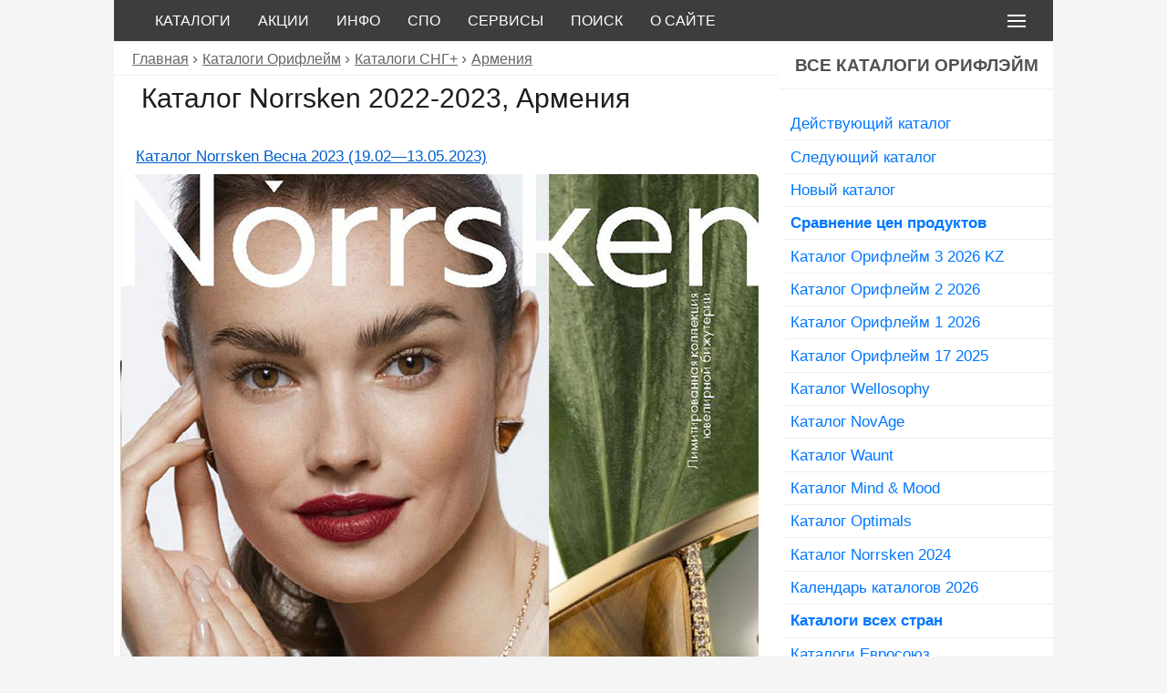

--- FILE ---
content_type: text/html; charset=UTF-8
request_url: https://webori.ru/katalog/norrsken-2022-am/
body_size: 19104
content:
        <!DOCTYPE html>
<html lang="ru">
<head>
<meta name="referrer" content="origin"/>
<meta charset="utf-8"/>
<title>Каталог Norrsken Oriflame Армения 2022-2023 (23.10.2022-18.02.2023)</title> 
<meta name="viewport" content="width=device-width, initial-scale=1.0" />
  <!--[if lt IE 9]>
    <script src="https://cdnjs.cloudflare.com/ajax/libs/html5shiv/3.7.3/html5shiv.min.js"></script>
    <script src="https://cdnjs.cloudflare.com/ajax/libs/respond.js/1.4.2/respond.min.js"></script>
  <![endif]-->
<link rel="shortcut icon" href="https://webori.ru/favicon.png" type="image/png">
  <!--<script>
     (adsbygoogle = window.adsbygoogle || []).push({
          google_ad_client: "ca-pub-5784287834425342",
          enable_page_level_ads: true
     });
</script> -->
<meta name='robots' content='max-image-preview:large' />

<!-- SEO Ultimate (http://www.seodesignsolutions.com/wordpress-seo/) -->
	<meta name="description" content="Смотрите каталог ювелирной бижутерии Norsken от Орифлэйм для Армении. Предложение действует с 23 октября 2022 по 18 февраля 2023 года." />
	<meta prefix="og: http://ogp.me/ns#" property="og:type" content="article" />
	<meta prefix="og: http://ogp.me/ns#" property="og:title" content="Каталог Norrsken 2022-2023, Армения" />
	<meta prefix="og: http://ogp.me/ns#" property="og:description" content="Смотрите каталог ювелирной бижутерии Norsken от Орифлэйм для Армении. Предложение действует с 23 октября 2022 по 18 февраля 2023 года." />
	<meta prefix="og: http://ogp.me/ns#" property="og:url" content="https://webori.ru/katalog/norrsken-2022-am/" />
	<meta prefix="og: http://ogp.me/ns#" property="og:image" content="https://webori.ru/wp-content/uploads/2022/05/norrsken-2023.jpg" />
	<meta prefix="article: http://ogp.me/ns/article#" property="article:published_time" content="2022-11-07" />
	<meta prefix="article: http://ogp.me/ns/article#" property="article:modified_time" content="2023-02-20" />
	<meta prefix="article: http://ogp.me/ns/article#" property="article:author" content="https://webori.ru/author/konsultant/" />
	<meta prefix="article: http://ogp.me/ns/article#" property="article:tag" content="Армения" />
	<meta prefix="og: http://ogp.me/ns#" property="og:site_name" content="WebOri.Ru - Каталоги Орифлейм" />
	<meta name="twitter:card" content="summary" />
<!-- /SEO Ultimate -->

<link rel="alternate" title="oEmbed (JSON)" type="application/json+oembed" href="https://webori.ru/wp-json/oembed/1.0/embed?url=https%3A%2F%2Fwebori.ru%2Fkatalog%2Fnorrsken-2022-am%2F" />
<link rel="alternate" title="oEmbed (XML)" type="text/xml+oembed" href="https://webori.ru/wp-json/oembed/1.0/embed?url=https%3A%2F%2Fwebori.ru%2Fkatalog%2Fnorrsken-2022-am%2F&#038;format=xml" />
<style id='wp-img-auto-sizes-contain-inline-css' type='text/css'>
img:is([sizes=auto i],[sizes^="auto," i]){contain-intrinsic-size:3000px 1500px}
/*# sourceURL=wp-img-auto-sizes-contain-inline-css */
</style>
<style id='classic-theme-styles-inline-css' type='text/css'>
/*! This file is auto-generated */
.wp-block-button__link{color:#fff;background-color:#32373c;border-radius:9999px;box-shadow:none;text-decoration:none;padding:calc(.667em + 2px) calc(1.333em + 2px);font-size:1.125em}.wp-block-file__button{background:#32373c;color:#fff;text-decoration:none}
/*# sourceURL=/wp-includes/css/classic-themes.min.css */
</style>
<link rel="https://api.w.org/" href="https://webori.ru/wp-json/" /><meta name="generator" content="WordPress 6.9" />
<link rel="canonical" href="https://webori.ru/katalog/norrsken-2022-am/" />
<link rel='shortlink' href='https://webori.ru/?p=49781' />
<!-- UIkit CSS -->
<link  rel="stylesheet" href="https://webori.ru/ui/css/uikit.min.css" />
<!-- UIkit end -->
<link  href="https://webori.ru/fr/fotorama.css" rel="stylesheet">
<style>
html {background:#F5F5F5;}
*{margin:0px;padding:0px;-webkit-box-sizing:border-box;-moz-box-sizing:border-box;box-sizing:border-box;}
body{margin:0px;padding:0px;background-color:#F5F5F5;font-family:Tahoma,Arial,sans-serif;}
#header{width:100%;max-width:1030px;background-color:#3D3D3D;float:none;border-bottom:1px solid #EEEFF1;}
#footer{font-family:Arial,sans-serif;width:100%;max-width:1030px;background-color:#DCDCDC;clear:both;border-top:1px solid #EEEFF1;color:#666;margin:auto;padding:auto;}
#content{width:100%;max-width:1030px;margin:auto;padding:auto;background-color:#fff;}
#post{width:70.80%;background-color:#fff;float:left;}
#sb{width:29.10%;background-color:#fff;float:right;}
#copy {font:Tahoma,sans-serif;color:#666;padding:5px 20px;}
#foot_link {padding:5px 20px;color:#ccc;text-transform:none;text-transform:uppercase;}
#foot_link a:hover {color:#666;text-decoration:underline;}
#foot_link a {padding:5px;color:#666;text-decoration:none;text-transform: uppercase;}
h1,h2,h3,h4{margin:0.2em 1em;font-family:Arial, Tahoma;font-size:1.9em;color:#1d1d1f;}
h2,h3,h4{font-size:1.7em;color:#353535;}
p{font:1.05em Tahoma,sans-serif;margin:1%;color:#555;text-indent:1em;line-height:1.5em;}
/*a:visited{color:#0000FF;text-decoration:underline}*/
a:hover{color:#FF396B;text-decoration:none}
a{color:#005eca;text-decoration:underline;}
em{font-style:normal;color:#000;font-size:1.01em;}
strong{color:#666;font:bolder Verdana, Arial, sans-serif;}
.clear{clear:both}
div.div_sb li{display:block;text-indent:5px;font-size:1.08em;border-bottom:1px solid #EEEFF1;}
div.div_sb ul li a:hover {background-color:#EEEFF1;color:#FF396B;}
div.div_sb ul li a{font-family:Arial,Helvetica;padding:0.3em 0.1em;display:block;text-decoration:none;color:#07f;/*00bbfa*/}
div.div_sb span.span_sb {font-family: Arial,Helvetica;color:#C8227D;text-transform:uppercase;text-align:center;font-size:1.2em;display:block;width:100%;padding:0.3em 0px;border-bottom:1px solid #EEEFF1;background:#fff;font-weight:bold;}
div.rkl_sb {margin:0em auto;border-top:0px solid #575F6A;border-bottom:0px solid #575F6A;}
div.blok_wow {clear:both;background-color:#FFFF00;color:#000;padding:5px;margin:1em 0;font-size:1.15em;border-left:10px solid #ff0000;}
div.div_sb span.span_sb a:hover {background-color:#f5f5f5;color:#C8227D;}
div.div_sb span.span_sb a{text-transform:uppercase;font-family:Arial,Helvetica;padding:0.3em 0.1em;display:block;text-decoration:none;color:#515151;}
a.sb_link:hover{background-color:#F3F3F3;color:#d00;}
a.sb_link{background-color:#FFF;border-bottom:1px solid #F3F3F3;font-weight:bolder;font-family:Arial,Helvetica,sans-serif;margin:0em auto;color:#0199FF;padding:0.4em 0.3em;display:block;text-decoration:none;font-size:1.05em;} 
li.boldli {font-size:1.2em;font-weight:bold;color:#0070BA;}
ul.noneli li,ol.noneli li {list-style-type:none;line-height:0,2em}
blockquote{display:block;color:#555;margin:5px 5px 5px 35px;padding:4px 4px 4px 10px;background:#F1F1F1;border:1px solid #D3D3D3;border-radius:3px;}
blockquote p {color:#555;}
blockquote.wow p {color:#151515;}
blockquote.wow{display:block;color:#252525;margin:5px 5px 5px 35px;padding:4px 4px 4px 10px;background:#F1F1F1;border:2px solid #D00674;border-radius:0 8px 8px 0;border-left:15px solid #D00674;margin-left: 5px;}
blockquote.vn{background-color:#FACD00;border:2px solid #D00674;border-radius:8px;display:block;margin-left: 5px;}
blockquote.vn p {color:#666;}
code{color:#9A2EFE;font-family:Courier, monospace;}
img {display:block;border-radius:5px;}
img.alignleft {float:left;margin:2px 5px; 2px; 0px;}
img.aligncenter {float:none;margin:2px 0px; 2px; 0px;}
img.alignright {float:right;margin:2px 7px; 2px; 0px;}
.post p{font:1.2em Tahoma ,sans-serif;margin: 0 0 10px 0;color:#555555;text-indent:5px;}
.video{position:relative;padding-bottom:56.25%;height:0;overflow:hidden;}
.video iframe,.video object,.video embed{position:absolute;top:0;left:0;width:100%;height:100%;}
/* .video {position:relative;width:100%;height:0;padding-bottom:56.25%;background-color:#000000;} */

.video__link {position:absolute;top:0;left:0;width:100%;height:100%;}
.video__media {position:absolute;top:0;left:0;width:100%;height:100%;border:none;}
.video__button {position:absolute;top:50%;left:50%;z-index:1;display:none;padding:0;width:68px;height:48px;border:none;background-color:transparent;transform: translate(-50%, -50%);cursor:pointer;}
.video__button-shape {fill:#212121;fill-opacity:0.8;}
.video__button-icon {fill:#ffffff;}
.video__button:focus {outline:none;}
.video:hover .video__button-shape,
.video__button:focus .video__button-shape {	fill: #ff0000;	fill-opacity: 1;}
.video--enabled {cursor:pointer;}
.video--enabled .video__button {display:block;}
img{max-width:100%;height:auto;}
.comments-template {margin:0;padding:0.2em;list-style:none}
div.comments-template ol.commentlist li {font-size:1em;}
.comments-template ol,.comments-template ul{margin:0;padding:0px;list-style:none;}
.comments-template ul.children{margin:0;padding-left:0.5em;list-style:none}
.comments-template ol li{margin:5px 0 0 0;line-height:1em;padding:5px 0 0 0}
.comments-template h2,.comments-template h3{font-size:1.1em;color:#444;padding:10px 0px}
/*.comments-template p{margin:0px;text-indent:5px;font:1.05em Tahoma,sans-serif; }*/
.comments-template p{font:1.05em Tahoma,sans-serif;margin:1%;color:#555;text-indent:1em;line-height:1.5em;}
.comments-template form p {text-indent:0em;}
.commentmetadata{font-size:0.9em;color:#444;padding:0px;margin:2px;border-bottom:0px dashed #d3d3d3}
.commentmetadata strong{font-size:1em}
.comments-template p.nocomments{padding:0}
.comments-template input{width:98%;padding: 1%;border:1px solid #555;border-radius:2px}
.comments-template textarea{width:99%;height:160px;font-family:Verdana,Geneva,sans-serif;font-size:1em;color:#222;margin:5px auto;background:#fff;border:1px solid #dedede;border-radius:3px}
.comment-shab{background:#f3f3f3;border: 1px solid #ADADAD;border-radius:8px;margin:0 0.5em 0.1em;padding:0.2em;}
.comment_title{color:#2B2C32;font-size:1.1em;font-weight:bolder;padding:0px}
.comment_submit{width:99%;min-height:30px;font-size:1.2;white-space:normal;margin:5px auto;text-transform:uppercase;color:#316daa;cursor:pointer}
#comment-autor{border:0px solid #ccc;font-weight:bold;padding:2px;color:#000;}
#adm-comment-autor{background:#2B2C32;border:0px solid #FАFAFA;border-radius:5px;padding:2px;color:#fff}
#adm-comment-autor a{color:#fff}
#adm-comment-autor a:hover{color:red}
/* p.subscribe-to-comments{color:#6e6e6e;margin:0;margin-right:17px;font-weight:normal;padding:0px}
.subscribe-to-comments a{color:#49537c;font-weight:normal}
.subscribe-to-comments a:hover{color:red;font-weight:normal}
#author,#email,#url{border:1px solid #d3d3d3;background-color:#fff;margin:0;margin-left:-7px;padding-left:2px;height:20px;max-widthmax-width:150px;font-size:13px;color:#888;font-weight:bolder;border-radius:2px} */
.e{width:600px;height:120px;margin:10px auto;background:#fff url("https://webori.ru/wp-content/themes/ori/images/e.jpg");}
div.single ul,div.single ol{margin-left:2%;}
div.single ul li,div.single ol li{margin-left:1%;font:1em Tahoma,sans-serif;color:#333;list-style-position:inside;text-indent:0em;line-height:1.6em;}
ul.li_none li{font:1.05em Tahoma,sans-serif;color:#252525;list-style:none inside;text-indent:0em;line-height:1.4em;}
ul.li_none ul li, ul.li_none ol li{font:100% Tahoma,sans-serif;color:#252525;list-style-type:circle;text-indent:0em;line-height:1.4em;}
ul.li_none ol li{font:100% Tahoma,sans-serif;color:#252525;list-style-type:decimal;text-indent:0em;line-height:1.4em;}
#main ol.li_strong li, #main ul.li_strong li{color:#222;font-weight:bolder; font-family:Verdana, Arial, sans-serif;}
#main ol.li_nostrong li, #main ul.li_nostrong li{color:#333;font-weight:normal; font-family:Tahoma, sans-serif;}
.breadcrumbs{padding:5px 20px;border-bottom: 1px solid #EEEFF1;background-color:#fff;}
div.breadcrumbs span.bread:before {color:#666;font-size:1.1em;content: " › ";}
div.breadcrumbs a:visited{color:#555;text-decoration:underline}
div.breadcrumbs a:hover{color:#d00;text-decoration:none}
div.breadcrumbs a{font-family:Tahoma, Arial, sans-serif;color:#666;text-decoration:underline;font-size:1em}
.bls {margin:2% 0;color:#000;font-size:1.5em;/*background-color:#FACD00;*/list-style-type:none;}
.bls a:visited{color:#0199FF;text-decoration:underline}
.bls a:hover{color:#d00;text-decoration:none}
.bls a {color:#0199FF;text-decoration:underline}
.li_excerpt{list-style-type:none;}
div.single ul.li_excerpt li{padding:3px;color:#484848;font-size:1em;list-style-position:inside;margin-left:0px;}
.excerpt{clear:both;padding:0.5em 0.1em;}
div.excerpt div.mn{float:left;padding:0em;margin-right:1em;}
div.excerpt p{font:1em Tahoma,sans-serif;margin:0em 1em;color:#555;text-indent:0.5em;line-height:1.5em;}
div.excerpt img {opacity:0.85;}
div.excerpt img:hover {opacity:1;}
ul.li_excerpt div.excerpt li a:hover{color:#FF396B;text-decoration:none;}
ul.li_excerpt div.excerpt li a{color:#666666/*07f*/;font-family:Arial,serif;font-size:1.6em;text-decoration:none/*underline*/;}
div.punkt{}
div.punkt ul.punkt_info li{list-style-type:none; margin-top:0.3em;/*font-style:italic;font-weight: bold;color:#F26922; */}
ul.punkt_info li span{font-style: normal;}
ul.spo_tax_ul li{display: inline-block;list-style-type:none;}
ul.spo_tax_ul li:after {content: ",";}
ul.spo_tax_ul li:nth-last-child(1):after {content: ".";}
div.spo_cat{}
ul.spo_cat_ul li{list-style-type:none;color:#222;font-size:1.2em;margin:0.1em;}
ul.children li.cat-item{display: inline-block;list-style-type:none;font-size:1.1em;margin:0.1em;} 
ul.spo_cat_ul li a {color:#222;font-size:1.2em;background-color:#dedede;}
ul.spo_cat_ul ul.children li:after {content: ", ";} {color:#555;text-decoration:none;}
ul.spo_cat_ul ul.children li:nth-last-child(1):after {content: ".";} {color:#555}
ul.spo_cat_ul ul.children li.cat-item a:visited {color:#777}
ul.spo_cat_ul ul.children li.cat-item a:hover {color:#C8227D}
ul.spo_cat_ul ul.children li.cat-item a {color:#444;text-decoration:none;background-color:#fff;}
div.prob_cat{}
ul.prob_cat_ul li{list-style-type:none;color:#111;font-size:1.2em;}
ul.children li.cat-item{display: inline-block;list-style-type:none;font-size:1.1em;} 
ul.prob_cat_ul li a {color:#222;font-size:1.2em;background-color:#F1F1F1;}
ul.prob_cat_ul ul.children li:after {content: ", ";} {color:#555;text-decoration:none;}
ul.prob_cat_ul ul.children li:nth-last-child(1):after {content: ".";} {color:#555}
ul.prob_cat_ul ul.children li.cat-item a:visited {color:#777}
ul.prob_cat_ul ul.children li.cat-item a:hover {color:#C8227D}
ul.prob_cat_ul ul.children li.cat-item a {color:#444;text-decoration:none;background-color:#fff;}
.li_excerpt{list-style-type:none;}
div.single ul.li_excerpt li.excerpt_spo{padding:3px;color:#484848;font-size:1em;list-style-position:inside;margin-left:0px;border-top:1px solid #DEDEDE;}
ul.li_excerpt li.excerpt_spo p{font:1em Tahoma,sans-serif;margin:0em;color:#333;text-indent:0.2em;line-height:1.5em;}
ul.li_excerpt li.excerpt_spo a:hover{color:#d00;text-decoration:none;}
ul.li_excerpt li.excerpt_spo a{color:#444;font-family:Arial,serif;font-size:1.4em;text-decoration:none /*underline*/;}
.s_both{clear:both;border-top:2px dotted #F5F6F8;margin:0 1em}
div.s_both {margin-top:2em;}
div.cat_descrip ul li, div.cat_descrip ol li {line-height:1.3;list-style-position:inside;margin-left:20px;}
.cat_descrip h1 {font-family:Arial,Tahoma;color:#333;font-size:1.45em;font-weight:bold;padding:0;}
.cat_descrip p {font-size:1em;}
.cat_descrip ul.spo_tax_ul li {font-size:1em;}

div.navigation{font-size:1.5em;background:#fff;clear:both;margin:1em 0em;border-top:0px solid #c1c1c1;border-bottom:0px solid #c1c1c1;}
div.wp-pagenavi{margin:5px 0;padding:7px;clear:both;}
div.wp-pagenavi a:hover, .wp-pagenavi span.current{border-color:#E1E1E1;background:#EEEFF1;color:#FF396B;}
div.wp-pagenavi a, .wp-pagenavi span{text-decoration:none;border:1px solid #DEDEDE;border-radius:5px;padding: 8px;margin:2px;color:#07f;}
div.wp-pagenavi span.current{font-weight:bold;}

ul.single-spo li{list-style:none outside;color:#111;}
ul.single-spo li span{color:#666;}
.cat_thumb p{display:inline;padding:0px;margin:0px;} 
.cat_thumb img{display:inline;filter:none;/*IE6-9*/-webkit-filter:grayscale(0);border-radius:5px;background-color:#fff;border:1px solid #ddd;padding:0px;} 
.cat_thumb img:hover{filter:gray;/* IE6-9 */-webkit-filter: grayscale(1);} 
.cat_thumb {padding:0px;}
div.cat_main_d{float:left;width:175px;margin:0px;}
div.cat_main_d span.cat_main_s{display: block;text-indent:0px;margin:1px;padding:0px;font-size:1em;font-weight:bolder;color:#777;}
/* cat_main_d a:hover {font:1.1em Tahoma,sans-serif;} */
div.cat_main_d a {font:1.1em Tahoma,sans-serif;} 
div.cat_main_d21{float:left;width:235px;margin:1px;}
div.cat_main_d21 span.cat_main_s{display: block;text-indent:0px;margin:1px;padding:0px;font-size:1em;font-weight:bolder;color:#777;}
/* cat_main_d a:hover {font:1.1em Tahoma,sans-serif;} */
div.cat_main_d21 a {font:1.1em Tahoma,sans-serif;} 
div.pdl div.ya-share2 ul {clear:both;max-width:100%;margin:0.5em 0em;padding:0.1em;}
div.pdl div.ya-share2 ul li {margin-left:1em;margin-top:1em;text-indent:0em;line-height:0em;}
div.pdl div.pdl_txt{clear:both;width:100%;margin:1%;}
div.pdl {clear:both;border-top:0px solid #222;border-bottom:0px solid #222}
div.pdl div.ya-share2__badge {   display: inline-block;  vertical-align: top;   border-radius: 3px;}
div.pdl div.ya-share2__container_size_m .ya-share2__icon {height:2.5em;width: 4.5em;background-size: 100% 100%;background-repeat:no-repeat}
.rkl {margin:1em 0;border-top:1px solid #FFF;border-bottom:1px solid #FFF;}
.rkl_h1{margin:0;border-top:0px solid #FFF;border-bottom:1px solid #FFF;}
.rkl_top {clear:both;margin:0em auto;width:100%;max-width:1030px;background-color:#fff;float:none;border-top:0px solid #575F6A;border-bottom:1px solid #575F6A;}
.tlgr {border-radius:0.5em;border:1px solid #bbbbbb;background-color:#FACD00;float:none;color:#fff;clear:both;} 
#tabs{font-size:0.95em;font-weight:bold;text-align:center;margin:0.1em 1em;}
#tabs div{border:1px solid #F5F5F5;border-radius:9px;color:#FFF;float:left;font-size:0.95em;text-align:center;	background:#FACD00;text-transform:uppercase;padding:0.3em;margin:0.3em;}
#tabs div:hover{color:#000;background:#FACD00;cursor:pointer;border-color:#DEDEDE;}
#tabs .tab-active{color:#000;background:#F5F5F5;border-color:#DEDEDE;}
#tabs-content{background:#fff;border:0px solid #06F;border-top:none;clear:both;}
#tabs-content > div {display:none;padding:5px;margin:5px 10px;}
#post_page{	padding: 3px;	margin: 3px 5px;}
#tabs-content .tab-visible {display: block;}
a.butggton{ -webkit-appearance: none; margin:2px;border:none;overflow:visible;color:#fff;text-transform:none;display:inline-block;padding:0.5em 1em;        background-color:#3B5998;border-radius:4px;vertical-align:middle;min-height:1.2em;font-size:1.1em;text-decoration:none;text-align:center;font-family:verdana;text-indent: 0;}
a.butggton:hover {color:#F6F6F6;background-color:#4A68A7;}
/* кнопки-ссылки 2*/
a.butggton2{ -webkit-appearance:none;margin:2px;border:none;overflow:visible;color:#fff;text-transform:none;display:inline-block;padding:0.5em 0.5em;background-color:#0000ff;border-radius:6px;vertical-align:middle;min-height:1.2em;font-size:1.1em;text-decoration:none;text-align:center;   font-family:verdana;text-indent:0;}
a.butggton2:hover {color:#F6F6F6;background-color:#0000cc;}
/* кнопки-ссылки 3*/
a.butggton3{ -webkit-appearance:none;margin:0.5em;border:none;overflow:visible;color:#fff;text-transform:none;display:inline-block;padding:0.5em 0.5em;background-color:#FF0033;border-radius:8px;vertical-align:middle;min-height:1.2em;font-size:1.2em;text-decoration:none;text-align:center;font-family:verdana;text-indent:0;}
a.butggton3:hover {color: #F6F6F6;background-color:#CC0033;}
/* новые табы */
.tabs {max-width:730px;}
.tabs__caption {display: -webkit-flex;display: -ms-flexbox;display:flex;-webkit-flex-wrap:wrap;-ms-flex-wrap:wrap;flex-wrap:wrap;list-style:none;}
.tabs__caption li:last-child:before {content: '';}
.tabs__caption:after {content: '';display:table;clear:both;}
div.tabs  ul{margin-left:0;}
.tabs  .tabs__caption li {padding:0.3em 0.5em;margin:0.3em 0 0.3em 0.3em;background:#FACD00;position:relative;border:solid #F5F5F5;border-width: 1px;border-radius:8px;font-weight:bold;text-align:center;font-family:Arial,Tahoma;text-decoration:none;color:#fff;font-size:1.05em;text-transform:uppercase;}
.tabs  .tabs__caption li:not(.active){cursor:pointer;}
.tabs  .tabs__caption li:not(.active):hover{background:#f8da4f;}
.tabs  .tabs__caption .active {background:#FFF;border-color:#dedede;color:#444}
.tabs  .tabs__caption .active:after{content:'';background:#FFF;}
.tabs__content {display:none;background:#FFF;}
.tabs__content.active {display:block;}
/* закончились */
/* таблица */
.table-wrap{font-family:Tahoma,Arial,sans-serif;text-align:left;display:inline-block;background-color:#fff;padding:2rem 2rem;color:#444;}
table{border:1px solid #ccc;width:100%;margin:0;padding:0;border-collapse:collapse;border-spacing:0;}
table tr{border:1px solid #111;padding:2px;}
table th, table td{padding:10px;text-align:center;border-right:1px solid #111;}
table th{color:#fff;background-color:#444;text-transform:uppercase;font-size:0.85em;letter-spacing:1px;}
/* поиск яндекс */
div.ya-site-form__form table tbody  tr,div#ya-site-results table tbody tr {border:0px solid #ccc;}
table.b-popupa__wrap .yass-div{padding-left:0;}
table.b-popupa__wrap th, table.b-popupa__wrap td {text-align:left;}
/*!
 * Fotorama 4.6.4 | http://fotorama.io/license/
 */
div.cowo p{display:none;}
@media \0screen { img { width: auto; /* для ie 8 */ } }
/* Медиа-запросы FE1FD3 */
@media only screen and (max-width : 699px),only screen and (max-device-width : 699px){
div#post, div#content div#sb{float:left;clear:left;margin:0 0 10px; width:100%;}    
	.tabs__caption li {	-webkit-flex:1 0 auto; -ms-flex: 1 0 auto; flex: 1 0 auto;}
}
/* таблица */
@media screen and (max-width: 460px) {
table{border:0;}
table thead{display:none;}
table tr{margin-bottom:5px;display:block;border-bottom:1px solid #111;}
table td{display:block;text-align:right;font-size:1em;border-bottom:1px dotted #ccc;border-right:1px solid transparent;}
table td:last-child{border-bottom:0;}
table td:before{content:attr(data-label);
float:left;text-transform:uppercase;font-weight:bold;font-size:0.75em;color:#333;}
}
@media screen and (max-width: 460px) { div.prob_12{clear:both;} }
.uk-navbar-item, .uk-navbar-nav>li>a, .uk-navbar-toggle {min-height:45px;}
.uk-navbar-nav>li>a {color:#fff;font:1em Verdana,Arial,sans-serif}
.uk-navbar-container{background-color:#3D3D3D;}
.uk-navbar-container:not(.uk-navbar-transparent) {background:#3D3D3D;}
.uk-navbar-toggle {color:#fff;}
.uk-navbar-dropdown {background:#fff;width: 300px;}
.uk-navbar-dropdown-nav>li>a {color:#111;font:1.2em Verdana,Arial,sans-serif;}
.uk-navbar-dropdown-nav li a:hover {color:#FF396B;}
.uk-navbar-dropdown-nav li a:hover {background-color:#F9F9F9;}
.div_sb ol, ul {    padding-left:5px;}
blockquote {margin:5px;font-size:1rem;}
:not(pre)>code {font-family:Verdana,Arial,sans-serif;font-size:1em;color:#666;white-space:normal;}
.uk-open>.uk-modal-dialog {height:100%;}
.uk-modal br (display:none!important)
img.opac {opacity:1;}
img.opac:hover {opacity:.75;}
div.single div.div_excerpt div{padding:5px;color:#484848;font-size:1em;list-style-position:inside;margin-left:0px;}
h3.uk-card-title a:hover{color:#666;text-decoration:none}
h3.uk-card-title a{color:#444;text-decoration:none}
.uk-badge {padding:5px;text-indent: 0em;font-weight:bold;}
.uk-icon {text-indent: 0em;font-weight:bold;}
span.uk-badge-kat{background:#1437AD;}
span.uk-badge-vip{background:#CE0071;}
span.uk-badge-ok{background:#00BD39;}
span.uk-badge-wl{background:#FF8100;}
span.uk-badge-opl{background:#FF2300;}
div#tlg1 a:hover, div#tlg2 a:hover{color:#07f;text-decoration:none;}
div#tlg1 {background:#D00674;color:#fff;font-size:1.1em;padding:1em;border-radius:5px;}
div#tlg1 a{color:#f1f1f1;text-decoration:none;}
div#tlg2 {background:#00BD39;color:#fff;font-size:1.1em;padding:1em;}
div#tlg1 a, div#tlg2 a{color:#f1f1f1;text-decoration:none;}
div#tlg3 {background:#fff;color:#454545;font-size:1.1em;padding:1em;border-radius:5px;}
div#tlg3 a{text-decoration:none;color:#333;}
ymaps.ymaps-2-1-77-balloon-content__footer a:hover{background-color:#F3F3F3;color:#d00;}
ymaps.ymaps-2-1-77-balloon-content__footer a{background-color:#FFF;font-weight:bolder;font-family:Arial,Helvetica,sans-serif;color:#0199FF;text-decoration:none;font-size:1.1em;}
div.catnew {margin:3px;float:left;border:0px solid #666;}
div.catnew img { opacity:.75;}
div.catnew img:hover {opacity:1;}
div.catnew a:hover {color:#FF0000}
div.catnew a {color:#3B5998}
a.uk-accordion-title {color:#333;text-decoration:none;}
ul.uk-accordion li{border-bottom:1px solid #888;}
ul.uk-accordion li ul li,ul.uk-accordion li ol li{border-bottom:0px solid #888;}
.uk-column-divider {column-rule:1px solid #e5e5e5;column-gap:20px;}
.as-social [class*=as-icon-]{color:#fff;background-color:#3D3D3D;border-radius:50%;transition-property:border-radius,background-color;}
.as-icon-facebook:hover{background-color:#3B5999}
.as-icon-youtube:hover{background-color:#FF0000}
.as-icon-instagram:hover{background-color:#DB307F}
.as-icon-twitter:hover{background-color:#3FACE2}
.as-icon-vk:hover{background-color:#5181B8}
.as-icon-odnoklassniki:hover{background-color:#F58220}
.as-icon-whatsapp:hover{background-color:#3EE25B}
.as-icon-viber:hover{background-color:#7B519D}
.as-icon-telegram:hover{background-color:#24A1DE}
[class*=as-icon-]:hover{color:#fff;border-radius:6px}
[class*=as-icon-]:hover{color:#fff;border-radius:6px}
ul.prob_sub li {list-style-type:none;} 
ul.prob_sub li a:hover{color: #FF0033;text-decoration:none;font-size: 1.3em;}
ul.prob_sub li a{color: #555;text-decoration:none;font-size: 1.3em;}
#noneli_h li.hhh{list-style-type:none;font-size: 1.3em;color: #444;}
#noneli_m li {list-style-type:none;font-size: 1.05em;}
#noneli_m li a:hover{color: #FF396B;text-decoration: none;}
#noneli_m li a{color: #07f;text-decoration: none;}
div.about_link {padding:1em 2em;border:1px solid #3D3D3D;border-radius:6em;}
div.about_link a:hover {color:#FF396B;}
div.about_link a{font-family:Arial,Helvetica;padding:0.3em 0.1em;text-decoration:none;color:#07f;text-transform:uppercase;}
.uk-nav-sub .uk-nav-divider {border-top:1px solid #e5e5e5;}
select.uk-select {border:1px solid #07f;}
</style>
<!--<script type="text/javascript" src="https://ajax.googleapis.com/ajax/libs/jquery/1.11.1/jquery.min.js"></script>-->
<script type="text/javascript" src="https://ajax.googleapis.com/ajax/libs/jquery/3.2.1/jquery.min.js"></script>
<script src="https://webori.ru/ui/js/uikit.min.js"></script>
<script src="https://webori.ru/ui/js/uikit-icons.min.js"></script>
<script src="https://webori.ru/ui/js/asuikit-icons-material-all.min.js"></script>
<script src="https://webori.ru/fr/fotorama.js"></script>
<!--<script async type="text/javascript" src="//s.luxupcdnc.com/t/227310/360_light.js"></script>-->
<!--<script data-ad-client="ca-pub-5784287834425342" async src="https://pagead2.googlesyndication.com/pagead/js/adsbygoogle.js"></script>-->
<!-- Yandex.RTB -->
<script>window.yaContextCb=window.yaContextCb||[]</script>
<script src="https://yandex.ru/ads/system/context.js" async></script>
<!-- Yandex.RTB R-A-262657-10 -->
<script>window.yaContextCb.push(()=>{
  Ya.Context.AdvManager.render({
    type: 'floorAd',    
    blockId: 'R-A-262657-10'
  })
})</script>
<style id='global-styles-inline-css' type='text/css'>
:root{--wp--preset--aspect-ratio--square: 1;--wp--preset--aspect-ratio--4-3: 4/3;--wp--preset--aspect-ratio--3-4: 3/4;--wp--preset--aspect-ratio--3-2: 3/2;--wp--preset--aspect-ratio--2-3: 2/3;--wp--preset--aspect-ratio--16-9: 16/9;--wp--preset--aspect-ratio--9-16: 9/16;--wp--preset--color--black: #000000;--wp--preset--color--cyan-bluish-gray: #abb8c3;--wp--preset--color--white: #ffffff;--wp--preset--color--pale-pink: #f78da7;--wp--preset--color--vivid-red: #cf2e2e;--wp--preset--color--luminous-vivid-orange: #ff6900;--wp--preset--color--luminous-vivid-amber: #fcb900;--wp--preset--color--light-green-cyan: #7bdcb5;--wp--preset--color--vivid-green-cyan: #00d084;--wp--preset--color--pale-cyan-blue: #8ed1fc;--wp--preset--color--vivid-cyan-blue: #0693e3;--wp--preset--color--vivid-purple: #9b51e0;--wp--preset--gradient--vivid-cyan-blue-to-vivid-purple: linear-gradient(135deg,rgb(6,147,227) 0%,rgb(155,81,224) 100%);--wp--preset--gradient--light-green-cyan-to-vivid-green-cyan: linear-gradient(135deg,rgb(122,220,180) 0%,rgb(0,208,130) 100%);--wp--preset--gradient--luminous-vivid-amber-to-luminous-vivid-orange: linear-gradient(135deg,rgb(252,185,0) 0%,rgb(255,105,0) 100%);--wp--preset--gradient--luminous-vivid-orange-to-vivid-red: linear-gradient(135deg,rgb(255,105,0) 0%,rgb(207,46,46) 100%);--wp--preset--gradient--very-light-gray-to-cyan-bluish-gray: linear-gradient(135deg,rgb(238,238,238) 0%,rgb(169,184,195) 100%);--wp--preset--gradient--cool-to-warm-spectrum: linear-gradient(135deg,rgb(74,234,220) 0%,rgb(151,120,209) 20%,rgb(207,42,186) 40%,rgb(238,44,130) 60%,rgb(251,105,98) 80%,rgb(254,248,76) 100%);--wp--preset--gradient--blush-light-purple: linear-gradient(135deg,rgb(255,206,236) 0%,rgb(152,150,240) 100%);--wp--preset--gradient--blush-bordeaux: linear-gradient(135deg,rgb(254,205,165) 0%,rgb(254,45,45) 50%,rgb(107,0,62) 100%);--wp--preset--gradient--luminous-dusk: linear-gradient(135deg,rgb(255,203,112) 0%,rgb(199,81,192) 50%,rgb(65,88,208) 100%);--wp--preset--gradient--pale-ocean: linear-gradient(135deg,rgb(255,245,203) 0%,rgb(182,227,212) 50%,rgb(51,167,181) 100%);--wp--preset--gradient--electric-grass: linear-gradient(135deg,rgb(202,248,128) 0%,rgb(113,206,126) 100%);--wp--preset--gradient--midnight: linear-gradient(135deg,rgb(2,3,129) 0%,rgb(40,116,252) 100%);--wp--preset--font-size--small: 13px;--wp--preset--font-size--medium: 20px;--wp--preset--font-size--large: 36px;--wp--preset--font-size--x-large: 42px;--wp--preset--spacing--20: 0.44rem;--wp--preset--spacing--30: 0.67rem;--wp--preset--spacing--40: 1rem;--wp--preset--spacing--50: 1.5rem;--wp--preset--spacing--60: 2.25rem;--wp--preset--spacing--70: 3.38rem;--wp--preset--spacing--80: 5.06rem;--wp--preset--shadow--natural: 6px 6px 9px rgba(0, 0, 0, 0.2);--wp--preset--shadow--deep: 12px 12px 50px rgba(0, 0, 0, 0.4);--wp--preset--shadow--sharp: 6px 6px 0px rgba(0, 0, 0, 0.2);--wp--preset--shadow--outlined: 6px 6px 0px -3px rgb(255, 255, 255), 6px 6px rgb(0, 0, 0);--wp--preset--shadow--crisp: 6px 6px 0px rgb(0, 0, 0);}:where(.is-layout-flex){gap: 0.5em;}:where(.is-layout-grid){gap: 0.5em;}body .is-layout-flex{display: flex;}.is-layout-flex{flex-wrap: wrap;align-items: center;}.is-layout-flex > :is(*, div){margin: 0;}body .is-layout-grid{display: grid;}.is-layout-grid > :is(*, div){margin: 0;}:where(.wp-block-columns.is-layout-flex){gap: 2em;}:where(.wp-block-columns.is-layout-grid){gap: 2em;}:where(.wp-block-post-template.is-layout-flex){gap: 1.25em;}:where(.wp-block-post-template.is-layout-grid){gap: 1.25em;}.has-black-color{color: var(--wp--preset--color--black) !important;}.has-cyan-bluish-gray-color{color: var(--wp--preset--color--cyan-bluish-gray) !important;}.has-white-color{color: var(--wp--preset--color--white) !important;}.has-pale-pink-color{color: var(--wp--preset--color--pale-pink) !important;}.has-vivid-red-color{color: var(--wp--preset--color--vivid-red) !important;}.has-luminous-vivid-orange-color{color: var(--wp--preset--color--luminous-vivid-orange) !important;}.has-luminous-vivid-amber-color{color: var(--wp--preset--color--luminous-vivid-amber) !important;}.has-light-green-cyan-color{color: var(--wp--preset--color--light-green-cyan) !important;}.has-vivid-green-cyan-color{color: var(--wp--preset--color--vivid-green-cyan) !important;}.has-pale-cyan-blue-color{color: var(--wp--preset--color--pale-cyan-blue) !important;}.has-vivid-cyan-blue-color{color: var(--wp--preset--color--vivid-cyan-blue) !important;}.has-vivid-purple-color{color: var(--wp--preset--color--vivid-purple) !important;}.has-black-background-color{background-color: var(--wp--preset--color--black) !important;}.has-cyan-bluish-gray-background-color{background-color: var(--wp--preset--color--cyan-bluish-gray) !important;}.has-white-background-color{background-color: var(--wp--preset--color--white) !important;}.has-pale-pink-background-color{background-color: var(--wp--preset--color--pale-pink) !important;}.has-vivid-red-background-color{background-color: var(--wp--preset--color--vivid-red) !important;}.has-luminous-vivid-orange-background-color{background-color: var(--wp--preset--color--luminous-vivid-orange) !important;}.has-luminous-vivid-amber-background-color{background-color: var(--wp--preset--color--luminous-vivid-amber) !important;}.has-light-green-cyan-background-color{background-color: var(--wp--preset--color--light-green-cyan) !important;}.has-vivid-green-cyan-background-color{background-color: var(--wp--preset--color--vivid-green-cyan) !important;}.has-pale-cyan-blue-background-color{background-color: var(--wp--preset--color--pale-cyan-blue) !important;}.has-vivid-cyan-blue-background-color{background-color: var(--wp--preset--color--vivid-cyan-blue) !important;}.has-vivid-purple-background-color{background-color: var(--wp--preset--color--vivid-purple) !important;}.has-black-border-color{border-color: var(--wp--preset--color--black) !important;}.has-cyan-bluish-gray-border-color{border-color: var(--wp--preset--color--cyan-bluish-gray) !important;}.has-white-border-color{border-color: var(--wp--preset--color--white) !important;}.has-pale-pink-border-color{border-color: var(--wp--preset--color--pale-pink) !important;}.has-vivid-red-border-color{border-color: var(--wp--preset--color--vivid-red) !important;}.has-luminous-vivid-orange-border-color{border-color: var(--wp--preset--color--luminous-vivid-orange) !important;}.has-luminous-vivid-amber-border-color{border-color: var(--wp--preset--color--luminous-vivid-amber) !important;}.has-light-green-cyan-border-color{border-color: var(--wp--preset--color--light-green-cyan) !important;}.has-vivid-green-cyan-border-color{border-color: var(--wp--preset--color--vivid-green-cyan) !important;}.has-pale-cyan-blue-border-color{border-color: var(--wp--preset--color--pale-cyan-blue) !important;}.has-vivid-cyan-blue-border-color{border-color: var(--wp--preset--color--vivid-cyan-blue) !important;}.has-vivid-purple-border-color{border-color: var(--wp--preset--color--vivid-purple) !important;}.has-vivid-cyan-blue-to-vivid-purple-gradient-background{background: var(--wp--preset--gradient--vivid-cyan-blue-to-vivid-purple) !important;}.has-light-green-cyan-to-vivid-green-cyan-gradient-background{background: var(--wp--preset--gradient--light-green-cyan-to-vivid-green-cyan) !important;}.has-luminous-vivid-amber-to-luminous-vivid-orange-gradient-background{background: var(--wp--preset--gradient--luminous-vivid-amber-to-luminous-vivid-orange) !important;}.has-luminous-vivid-orange-to-vivid-red-gradient-background{background: var(--wp--preset--gradient--luminous-vivid-orange-to-vivid-red) !important;}.has-very-light-gray-to-cyan-bluish-gray-gradient-background{background: var(--wp--preset--gradient--very-light-gray-to-cyan-bluish-gray) !important;}.has-cool-to-warm-spectrum-gradient-background{background: var(--wp--preset--gradient--cool-to-warm-spectrum) !important;}.has-blush-light-purple-gradient-background{background: var(--wp--preset--gradient--blush-light-purple) !important;}.has-blush-bordeaux-gradient-background{background: var(--wp--preset--gradient--blush-bordeaux) !important;}.has-luminous-dusk-gradient-background{background: var(--wp--preset--gradient--luminous-dusk) !important;}.has-pale-ocean-gradient-background{background: var(--wp--preset--gradient--pale-ocean) !important;}.has-electric-grass-gradient-background{background: var(--wp--preset--gradient--electric-grass) !important;}.has-midnight-gradient-background{background: var(--wp--preset--gradient--midnight) !important;}.has-small-font-size{font-size: var(--wp--preset--font-size--small) !important;}.has-medium-font-size{font-size: var(--wp--preset--font-size--medium) !important;}.has-large-font-size{font-size: var(--wp--preset--font-size--large) !important;}.has-x-large-font-size{font-size: var(--wp--preset--font-size--x-large) !important;}
/*# sourceURL=global-styles-inline-css */
</style>
</head>
<body>
<!-- Google Tag Manager (noscript) -->
<noscript><iframe src="https://www.googletagmanager.com/ns.html?id=GTM-T87T75K"
height="0" width="0" style="display:none;visibility:hidden"></iframe></noscript>
<!-- End Google Tag Manager (noscript) -->
<!--<script async type='text/javascript' src='//s.luxupcdnc.com/t/227310/360_light.js'></script>
<script class='__lxGc__' type='text/javascript'>
((__lxGc__=window.__lxGc__||{'s':{},'b':0})['s']['_227310']=__lxGc__['s']['_227310']||{'b':{}})['b']['_690321']={'i':__lxGc__.b++};
</script>-->

    <div id="content">
      <div uk-sticky id="header" class="uk-navbar-container">
		<nav class="uk-navbar" uk-navbar>
    <div class="uk-navbar-left">
		<a class="uk-navbar-item uk-logo" href="https://webori.ru/">
   			 <img src="https://webori.ru/wp-content/themes/ori/images/logo_w.png" alt="">
		</a>
        <ul class="uk-navbar-nav uk-visible@m">
            <li>
            <a href="https://webori.ru/katalog/">Каталоги</a>
            <div class="uk-navbar-dropdown uk-navbar-dropdown-width-3 uk-margin-remove-top">
            <div class="uk-navbar-dropdown-grid uk-child-width-1-2" uk-grid>
            <ul class="uk-nav uk-navbar-dropdown-nav">
            <li><a href="https://webori.ru/katalog/catalog-oriflame/">Действующий каталог</a></li>
						<li><a href="https://webori.ru/katalog/catalog-oriflame-next/">Следующий каталог</a></li>
						<li><a href="https://webori.ru/katalog/catalog-oriflame-new/">Новый каталог</a></li>
						<li class="uk-nav-divider"></li>
						<li><a href="https://webori.ru/katalog/catalog-oriflame-03-2026/">Каталог Орифлейм 3 2026 KZ</a></li>
						<li><a href="https://webori.ru/katalog/catalog-oriflame-02-2026/">Каталог Орифлейм 2 2026</a></li>
						<li><a href="https://webori.ru/katalog/catalog-oriflame-01-2026/">Каталог Орифлейм 1 2026</a></li>
						<li><a href="https://webori.ru/katalog/catalog-oriflame-17-2025/">Каталог Орифлейм 17 2025</a></li>
						<li class="uk-nav-divider"></li>
						<!--<li><a href="https://webori.ru/katalog/vygoda-03-2022/">Выгода плюс 3 2022</a></li>
					  <li><a href="https://webori.ru/katalog/outlet-online-14-2022/">Outlet Online 14 2022</a></li>-->
						<li><a href="https://webori.ru/katalog/catalog-wellness/">Каталог Wellosophy</a></li>
						<li><a href="https://webori.ru/katalog/catalog-novage/">Каталог NovAge</a></li>
						<li><a href="https://webori.ru/katalog/catalog-waunt/">Каталог Waunt</a></li>
						<li><a href="https://webori.ru/katalog/catalog-optimals/">Каталог Optimals</a></li>
						<li><a href="https://webori.ru/katalog/catalog-mind-mood/">Каталог Mind & Mood </a></li>
						<li><a href="https://webori.ru/katalog/catalog-norrsken-2024/">Каталог Norrsken</a></li>
						<li class="uk-nav-divider"></li>
						<li><a href="https://webori.ru/katalog/skachat-katalogi-oriflame/">Скачать каталоги</a></li>
						<li><a href="https://webori.ru/katalog/price-list-oriflame/">Скачать Прайс-листы</a></li>
						<li class="uk-nav-divider"></li>
            <li><a href="https://webori.ru/katalog/vse-strany/">Каталоги всех стран</a></li>
            <li><a href="https://webori.ru/kalendar-katalogov-oriflame/">Календарь каталогов 2026</a></li>
						</ul>
						
						<ul class="uk-nav uk-navbar-dropdown-nav">
				<li><a href="https://webori.ru/katalog/european-union/">Каталоги Евросоюз</a></li>
        <!-- <li><a href="https://webori.ru/katalog/catalog-oriflame-es-10-2025/">Каталоги ЕС 10 2025</a></li> -->
        <li class="uk-nav-divider"></li>
        <li><a href="https://webori.ru/katalog/ukraina/">Каталоги Украина</a></li>
        <li><a href="https://webori.ru/katalog/catalog-oriflame-ua-current/">Действующий каталог</a></li>
        <li class="uk-nav-divider"></li>
        <li><a href="https://webori.ru/katalog/belarus/">Каталоги Беларусь</a></li>
        <li><a href="https://webori.ru/katalog/catalog-oriflame-by-current/">Действующий каталог</a></li>
        <li class="uk-nav-divider"></li>
        <li><a href="https://webori.ru/katalog/kazahstan/">Каталоги Казахстан</a></li>
        <li><a href="https://webori.ru/katalog/catalog-oriflame-kz-current/">Действующий каталог</a></li>
        <li class="uk-nav-divider"></li>
        <li><a href="https://webori.ru/katalog/uzbekistan/">Каталоги Узбекистан</a></li>
        <li><a href="https://webori.ru/katalog/catalog-oriflame-uz-current/">Действующий каталог</a></li>
        <li class="uk-nav-divider"></li>
        <li><a href="https://webori.ru/katalog/kirghizstan/">Каталоги Кыргызстан</a></li>
        <li><a href="https://webori.ru/katalog/catalog-oriflame-kg-current/">Действующий каталог</a></li>
        <li class="uk-nav-divider"></li>
        <li><a href="https://webori.ru/katalog/azerbaijan/">Каталоги Азербайджан</a></li>
        <li><a href="https://webori.ru/katalog/catalog-oriflame-az-current/">Действующий каталог</a></li>
        <li class="uk-nav-divider"></li>
        <li><a href="https://webori.ru/katalog/armenia/">Каталоги Армения</a></li>
        <li><a href="https://webori.ru/katalog/catalog-oriflame-am-current/">Действующий каталог</a></li>
        <li class="uk-nav-divider"></li>
        <li><a href="https://webori.ru/katalog/georgia/">Каталоги Грузия</a></li>
        <li><a href="https://webori.ru/katalog/catalog-oriflame-ge-current/">Действующий каталог</a></li>
            </ul>
            </div>
            </div>
            </li>
            <li>
                <a href="https://webori.ru/akcii-skidki-oriflame/">Акции</a>
                <div class="uk-navbar-dropdown uk-margin-remove-top">
                    <ul class="uk-nav uk-navbar-dropdown-nav">
            <li><a href="https://webori.ru/akcii-01-2026/">Акции в каталоге 1 2026</a></li>
            <li class="uk-nav-divider"></li>
            <!--<li><a href="https://webori.ru/promokod-oriflame/">Промокод Oriflame</a></li>-->
            <li><a href="https://webori.ru/kampaniya-v-denezhnom-potoke-2026/">Кампания «В денежном потоке»</a></li>
            <li><a href="https://webori.ru/akciya-dobav-roskoshi/">Акция «Добавь роскоши!»</a></li>
            <li><a href="https://webori.ru/kampaniya-v-denezhnom-potoke-2026/#a2">Акция реактивации 1 2026</a></li>
            <li><a href="https://webori.ru/dopolnitelnye-bb-01-2026/">Дополнительные ББ</a></li>
            <li><a href="https://webori.ru/startovaya-programma/">Стартовая программа</a></li>
            <li><a href="https://webori.ru/plan-uspeha-oriflame-beauty/">Программа вознаграждений</a></li>
            <li><a href="https://webori.ru/programma-bonus-bystrogo-rosta/">Бонус быстрого роста</a></li>
						<li class="uk-nav-divider"></li>
						<li><a href="https://webori.ru/akcii-17-2025/">Акции в каталоге 17 2025</a></li>
                    </ul>
                </div>
            </li>
            <li>
                <a href="https://webori.ru/info/">Инфо</a>
                <div class="uk-navbar-dropdown uk-margin-remove-top">
                    <ul class="uk-nav uk-navbar-dropdown-nav">
            
            <li><a href="https://webori.ru/oriflame-ru-login/">Личный кабинет Oriflame</a></li>
            <li><a href="https://webori.ru/besplatnaya-registraciya-oriflame/">Регистрация в Oriflame</a></li>
            <li><a href="https://webori.ru/start/">Информация для новичков</a></li>
            <li><a href="https://webori.ru/price-ru/">Сравнить цены</a></li>
						<li><a href="https://webori.ru/produkty-za-dostavku/">За доставку</a></li>
						<li><a href="https://webori.ru/posledniy-raz/">Последний раз</a></li>
						<li><a href="https://webori.ru/kak-zakazat-oriflame/">Как заказать</a></li>
						<li><a href="https://webori.ru/probnik/">Пробники</a></li>
						<li><a href="https://webori.ru/spo/">СПО Россия</a></li>
                    </ul>
                </div>
            </li>
            <li>
                <a href="https://webori.ru/spo/">СПО</a>
                <div class="uk-navbar-dropdown uk-margin-remove-top">
                    <ul class="uk-nav uk-navbar-dropdown-nav">
            <li><a href="https://webori.ru/spo/moskva/">СПО в Москве</a></li>
            <li><a href="https://webori.ru/spo/sankt-peterburg/">СПО в Санкт-Петербурге</a></li>
            <li><a href="https://webori.ru/spo/novosibirsk/">СПО в Новосибирске</a></li>
            <li><a href="https://webori.ru/spo/ekaterinburg/">СПО в Екатеринбурге</a></li>
            <li><a href="https://webori.ru/spo/kazan/">СПО в Казани</a></li>
            <li><a href="https://webori.ru/spo/chelyabinsk/">СПО в Челябинске</a></li>
						<li><a href="https://webori.ru/spo/">Смотреть все города</a></li>
                    </ul>
                </div>
            </li>
            <li>
                <a href="https://webori.ru/servis/">Сервисы</a>
                <div class="uk-navbar-dropdown uk-margin-remove-top">
                    <ul class="uk-nav uk-navbar-dropdown-nav">
						<li><a href="https://webori.ru/calculator/">Калькулятор заказа</a></li>
				    <li><a href="https://webori.ru/price-ru/">История цен</a></li>
				    <li><a href="https://webori.ru/probnik/">Поиск пробника</a></li>
				    <li><a href="https://webori.ru/images/">Поиск картинок</a></li>
                    </ul>
                </div>
            </li>
            <li>
                <a href="https://webori.ru/poisk/">Поиск</a>
                <div class="uk-navbar-dropdown uk-margin-remove-top">
                    <ul class="uk-nav uk-navbar-dropdown-nav">
            <li><a href="https://webori.ru/poisk/">Поиск по сайту</a></li>
						<li><a href="https://webori.ru/price-ru/">Поиск по коду</a></li>
						<li><a href="https://webori.ru/probnik/">Поиск пробника</a></li>
						<li><a href="https://webori.ru/spo/">Поиск СПО</a></li>
						<li><a href="https://webori.ru/images/">Поиск картинок</a></li>
                    </ul>
                </div>
            </li>
            <li>
                <a href="https://webori.ru/o-proekte/">О сайте</a>
                <div class="uk-navbar-dropdown uk-margin-remove-top">
                    <ul class="uk-nav uk-navbar-dropdown-nav">
					<li><a href="https://webori.ru/kontakty/">Контакты</a></li>
					<li><a href="https://webori.ru/send/">Рассылка</a></li>
					<li><a href="https://webori.ru/kontakty/#soc">Соцсети</a></li>
					<!--<li><a href="https://webori.ru/sotrudnichestvo/">Сотрудничество</a></li>-->
                    </ul>
                </div>
            </li>
        </ul>

    </div>
           <div class="uk-navbar-item uk-navbar-right">
            <a class="uk-navbar-toggle" uk-navbar-toggle-icon uk-toggle="target: #offcanvas-usage"></a>
        </div> 
</nav>
<!--<div style="background-color:#3D3D3D;color:#fff;padding-left:5px;">Сайт независимых консультантов Орифлейм Не является официальным сайтом oriflame <a class="uk-text-primary" href="https://webori.ru/o-proekte/" uk-icon="m-help-outline"></a></div>-->
<div id="offcanvas-usage" uk-offcanvas>
    <div class="uk-offcanvas-bar">

    <button class="uk-offcanvas-close" type="button" uk-close></button>

    <div class="uk-margin-top">
    <ul class="uk-nav-parent-icon" uk-nav>
    <!--<li><a href="https://webori.ru/besplatnaya-registraciya-oriflame/">Регистрация в Орифлейм</a></li>
    <li><a href="https://webori.ru/start/">Информация для новичков</a></li>-->
        <li class="uk-parent">
            <a href="#">Каталоги</a>
            <ul class="uk-nav-sub">
            <li><a href="https://webori.ru/katalog/">Все каталоги</a></li>
        <li class="uk-nav-divider"></li>
        <li><a href="https://webori.ru/katalog/catalog-oriflame/">Действующий каталог</a></li>
				<li><a href="https://webori.ru/katalog/catalog-oriflame-next/">Следующий каталог</a></li>
				<li><a href="https://webori.ru/katalog/catalog-oriflame-new/">Новый каталог</a></li>
				<li class="uk-nav-divider"></li>
				<li><a href="https://webori.ru/katalog/catalog-oriflame-03-2026/">Каталог Орифлейм 3 2026 KZ</a></li>
				<li><a href="https://webori.ru/katalog/catalog-oriflame-02-2026/">Каталог Орифлейм 2 2026</a></li>
				<li><a href="https://webori.ru/katalog/catalog-oriflame-01-2026/">Каталог Орифлейм 1 2026</a></li>
				<li><a href="https://webori.ru/katalog/catalog-oriflame-17-2025/">Каталог Орифлейм 17 2025</a></li>
				<li class="uk-nav-divider"></li>
				<!--<li><a href="https://webori.ru/katalog/vygoda-03-2022/">Выгода плюс 3 2022</a></li>
				<li><a href="https://webori.ru/katalog/outlet-online-14-2022/">Outlet Online 14 2022</a></li>-->
				<li><a href="https://webori.ru/katalog/catalog-wellness/">Каталог Wellosophy</a></li>
				<li><a href="https://webori.ru/katalog/catalog-novage/">Каталог NovAge</a></li>
				<li><a href="https://webori.ru/katalog/catalog-waunt/">Каталог Waunt</a></li>
				<li><a href="https://webori.ru/katalog/catalog-optimals/">Каталог Optimals</a></li>
				<li><a href="https://webori.ru/katalog/catalog-mind-mood/">Каталог Mind & Mood </a></li>
				<li><a href="https://webori.ru/katalog/catalog-norrsken-2024/">Каталог Norrsken</a></li>
        <li class="uk-nav-divider"></li>
				<li><a href="https://webori.ru/katalog/skachat-katalogi-oriflame/">Скачать каталоги</a></li>
				<li><a href="https://webori.ru/katalog/price-list-oriflame/">Скачать Прайс-листы</a></li>
        <li class="uk-nav-divider"></li>
        <li><a href="https://webori.ru/katalog/vse-strany/">Каталоги всех стран</a></li>
        <li><a href="https://webori.ru/kalendar-katalogov-oriflame/">Календарь каталогов 2026</a></li>
        <li class="uk-nav-divider"></li>
        <li><a href="https://webori.ru/katalog/european-union/">Каталоги Евросоюз</a></li>
        <!-- <li><a href="https://webori.ru/katalog/catalog-oriflame-es-10-2025/">Каталоги ЕС 10 2025</a></li> -->
        <li class="uk-nav-divider"></li>
        <li><a href="https://webori.ru/katalog/ukraina/">Каталоги Украина</a></li>
        <li><a href="https://webori.ru/katalog/catalog-oriflame-ua-current/">Действующий каталог Украина</a></li>
        <li><a href="https://webori.ru/katalog/catalog-oriflame-ua-next/">Следующий каталог Украина</a></li>
        <li class="uk-nav-divider"></li>
        <li><a href="https://webori.ru/katalog/belarus/">Каталоги Беларусь</a></li>
        <li><a href="https://webori.ru/katalog/catalog-oriflame-by-current/">Действующий каталог Беларусь</a></li>
        <li><a href="https://webori.ru/katalog/catalog-oriflame-by-next/">Следующий каталог Беларусь</a></li>
        <li class="uk-nav-divider"></li>
        <li><a href="https://webori.ru/katalog/kazahstan/">Каталоги Казахстан</a></li>
        <li><a href="https://webori.ru/katalog/catalog-oriflame-kz-current/">Действующий каталог Казахстан</a></li>
        <li><a href="https://webori.ru/katalog/catalog-oriflame-kz-next/">Следующий каталог Казахстан</a></li>
        <li class="uk-nav-divider"></li>
        <li><a href="https://webori.ru/katalog/uzbekistan/">Каталоги Узбекистан</a></li>
        <li><a href="https://webori.ru/katalog/catalog-oriflame-uz-current/">Действующий каталог Узбекистан</a></li>
        <li><a href="https://webori.ru/katalog/catalog-oriflame-uz-next/">Следующий каталог Узбекистан</a></li>
        <li class="uk-nav-divider"></li>
        <li><a href="https://webori.ru/katalog/kirghizstan/">Каталоги Кыргызстан</a></li>
        <li><a href="https://webori.ru/katalog/catalog-oriflame-kg-current/">Действующий каталог Кыргызстан</a></li>
        <li><a href="https://webori.ru/katalog/catalog-oriflame-kg-next/">Следующий каталог Кыргызстан</a></li>
        <li class="uk-nav-divider"></li>
        <li><a href="https://webori.ru/katalog/azerbaijan/">Каталоги Азербайджан</a></li>
        <li><a href="https://webori.ru/katalog/catalog-oriflame-az-current/">Действующий каталог Азербайджан</a></li>
        <li><a href="https://webori.ru/katalog/catalog-oriflame-az-next/">Следующий каталог Азербайджан</a></li>
        <li class="uk-nav-divider"></li>
        <li><a href="https://webori.ru/katalog/armenia/">Каталоги Армения</a></li>
        <li><a href="https://webori.ru/katalog/catalog-oriflame-am-current/">Действующий каталог Армения</a></li>
        <li><a href="https://webori.ru/katalog/catalog-oriflame-am-next/">Следующий каталог Армения</a></li>
        <li class="uk-nav-divider"></li>
        <li><a href="https://webori.ru/katalog/georgia/">Каталоги Грузия</a></li>
        <li><a href="https://webori.ru/katalog/catalog-oriflame-ge-current/">Действующий каталог Грузия</a></li>
        <li><a href="https://webori.ru/katalog/catalog-oriflame-ge-next/">Следующий каталог Грузия</a></li>
            </ul>
        </li>
        <li class="uk-parent">
            <a href="#">Акции</a>
            <ul class="uk-nav-sub">
            <li><a href="https://webori.ru/akcii-skidki-oriflame/">Все акции и программы</a></li>
            <li><a href="https://webori.ru/akcii-01-2026/">Акции в каталоге 1 2026</a></li>
            <li><a href="https://webori.ru/kampaniya-v-denezhnom-potoke-2026/">Кампания «В денежном потоке»</a></li>
            <li><a href="https://webori.ru/akciya-dobav-roskoshi/">Акция «Добавь роскоши!»</a></li>
            <li><a href="https://webori.ru/kampaniya-v-denezhnom-potoke-2026/#a2">Акция реактивации 1 2026</a></li>
            <li><a href="https://webori.ru/dopolnitelnye-bb-01-2026/">Дополнительные ББ</a></li>
            <li><a href="https://webori.ru/startovaya-programma/">Стартовая программа</a></li>
            <li><a href="https://webori.ru/plan-uspeha-oriflame-beauty/">Программа вознаграждений</a></li>
            <li><a href="https://webori.ru/programma-bonus-bystrogo-rosta/">Бонус быстрого роста</a></li>
						<li><a href="https://webori.ru/akcii-17-2025/">Акции в каталоге 17 2025</a></li>
            </ul>
        </li>
        <li class="uk-parent">
            <a href="#">Информация</a>
            <ul class="uk-nav-sub">
            	<li><a href="https://webori.ru/info/">Информация</a></li>
         <li><a href="https://webori.ru/besplatnaya-registraciya-oriflame/">Регистрация в Oriflame</a></li>
         <li><a href="https://webori.ru/start/">Информация для новичков</a></li>
        <li><a href="https://webori.ru/oriflame-ru-login/">Вход в кабинет</a></li>    	
        <li><a href="https://webori.ru/price-ru/">Сравнить цены</a></li>
				<li><a href="https://webori.ru/produkty-za-dostavku/">За доставку</a></li>
				<li><a href="https://webori.ru/posledniy-raz/">Последний раз</a></li>
				<li><a href="https://webori.ru/kak-zakazat-oriflame/">Как заказать</a></li>
				<li><a href="https://webori.ru/besplatnaya-registraciya-oriflame/">Как зарегистрироваться</a></li>
				<li><a href="https://webori.ru/probnik/">Пробники</a></li>
				<li><a href="https://webori.ru/spo/">СПО Россия</a></li>
            </ul>
        </li>
        <li> 
        <li class="uk-parent">
            <a href="#">СПО Орифлэйм</a>
            <ul class="uk-nav-sub">
            <li><a href="https://webori.ru/spo/moskva/">СПО в Москве</a></li>
            <li><a href="https://webori.ru/spo/sankt-peterburg/">СПО в Санкт-Петербурге</a></li>
            <li><a href="https://webori.ru/spo/novosibirsk/">СПО в Новосибирске</a></li>
            <li><a href="https://webori.ru/spo/ekaterinburg/">СПО в Екатеринбурге</a></li>
            <li><a href="https://webori.ru/spo/kazan/">СПО в Казани</a></li>
            <li><a href="https://webori.ru/spo/chelyabinsk/">СПО в Челябинске</a></li>
						<li><a href="https://webori.ru/spo/">Все СПО Россия</a></li>
            </ul>
        </li>
        <li> 
        <li class="uk-parent">
        <a href="https://webori.ru/servis/">Сервисы</a>
        <ul class="uk-nav-sub">
        <li><a href="https://webori.ru/calculator/">Калькулятор заказа</a></li>
				<li><a href="https://webori.ru/price-ru/">История цен</a></li>
				<li><a href="https://webori.ru/probnik/">Поиск пробника</a></li>
				<li><a href="https://webori.ru/images/">Поиск картинок</a></li>
        </ul>
        </li>
        <li> 
        <li class="uk-parent">
        <a href="#">Поиск</a>
        <ul class="uk-nav-sub">
        <li><a href="https://webori.ru/poisk/">Поиск по сайту</a></li>
				<li><a href="https://webori.ru/price-ru/">Поиск по коду</a></li>
				<li><a href="https://webori.ru/probnik/">Поиск пробника</a></li>
				<li><a href="https://webori.ru/spo/">Поиск СПО</a></li>
				<li><a href="https://webori.ru/images/">Поиск картинок</a></li>
        </ul>
        </li>
        <li class="uk-parent">
            <a href="#">О сайте</a>
            <ul class="uk-nav-sub">
            	<li><a href="https://webori.ru/o-proekte/">О сайте</a></li>
                <li><a href="https://webori.ru/kontakty/">Контакты</a></li>
				<li><a href="https://webori.ru/send/">Рассылка</a></li>
				<li><a href="https://webori.ru/kontakty/#soc">Соцсети</a></li>
				<!--<li><a href="https://webori.ru/sotrudnichestvo/">Сотрудничество</a></li>-->
            </ul>
        </li>
    </ul>
</div>

    </div>
</div>


      </div>
      

              <div id="post">
        <div itemscope itemtype="https://schema.org/BreadcrumbList" class="breadcrumbs">
  <span itemprop="itemListElement" itemscope itemtype="https://schema.org/ListItem">
    <a itemprop="item" href="https://webori.ru" class="home">
        <span itemprop="name">Главная</span></a>
    <meta itemprop="position" content="1">
  </span> <span class="bread katalog-root post post-katalog" itemprop="itemListElement" itemscope itemtype="https://schema.org/ListItem">
    <a itemprop="item" href="https://webori.ru/katalog/">
        <span itemprop="name">Каталоги Орифлейм</span></a>
    <meta itemprop="position" content="2">
  </span> <span class="bread" itemprop="itemListElement" itemscope itemtype="https://schema.org/ListItem">
    <a class="taxonomy katalogi" itemprop="item" href="https://webori.ru/katalog/ruslang/">
        <span itemprop="name">Каталоги СНГ+</span></a>
    <meta itemprop="position" content="3">
  </span> <span class="bread" itemprop="itemListElement" itemscope itemtype="https://schema.org/ListItem">
    <a class="taxonomy katalogi" itemprop="item" href="https://webori.ru/katalog/armenia/">
        <span itemprop="name">Армения</span></a>
    <meta itemprop="position" content="4">
  </span>   </div>
<!--<div id="aaa"> </div>-->          <div class="single">
          <main id="main">
                                            <h1>Каталог Norrsken 2022-2023, Армения</h1>
                        <div style="clear:both;" class="rkl">
<!-- WO1 -->
<!-- Yandex.RTB R-A-262657-2 -->
<div id="yandex_rtb_R-A-262657-2"></div>
<script>window.yaContextCb.push(()=>{
  Ya.Context.AdvManager.render({
    renderTo: 'yandex_rtb_R-A-262657-2',
    blockId: 'R-A-262657-2'
  })
})</script>
</div>            <p><a href="https://webori.ru/katalog/norrsken-am/">Каталог Norrsken Весна 2023 (19.02—13.05.2023)</a></p>
<p><a href="https://webori.ru/katalog/norrsken-am/"><img fetchpriority="high" decoding="async" src="https://webori.ru/wp-content/uploads/2022/05/norrsken-2023-1.jpg" alt="" width="700" height="993" class="aligncenter size-full wp-image-51422" /></a></p>
<hr class="uk-divider-icon">
<p>Каталог ювелирной бижутерии Norsken от Oriflame для Армении на Осень 2022 и Зиму 2023 года на русском языке с ценами в армянских драмах. Предложение действует с 23 октября 2022 по 18 февраля 2023 года.</p>
<div style="clear:both;"><a title="Кликните, чтобы начать просмотр" class="butggton3" onclick='var width = screen.availWidth, height = screen.availHeight;var myWindow = window.open("https://webori.ru/i/am/2022/nr23/?ml=1&amp;iframe=1", "", "width="+width/1.2+",height="+height/1.2);' >Смотреть каталог Norrsken 2022-2023</a></div>
<p><strong>Период действия:</strong> <em>23.10.2022-18.02.2023</em></p>
<div class="fotorama" data-nav="thumbs" data-allowfullscreen="1" data-width="100%" data-ratio="761/1080" data-loop ="true" data-hash="true" data-max-width="100%">
<a title="Старица 1, Каталог Norrsken 2022-2023" href="https://i.webori.ru/am/2022/nr23/1.jpg"></a><br />
<a title="Старица 2, Каталог Norrsken 2022-2023" href="https://i.webori.ru/am/2022/nr23/2.jpg"></a><br />
<a title="Старица 3, Каталог Norrsken 2022-2023" href="https://i.webori.ru/am/2022/nr23/3.jpg"></a><br />
<a title="Старица 4, Каталог Norrsken 2022-2023" href="https://i.webori.ru/am/2022/nr23/4.jpg"></a><br />
<a title="Старица 5, Каталог Norrsken 2022-2023" href="https://i.webori.ru/am/2022/nr23/5.jpg"></a><br />
<a title="Старица 6, Каталог Norrsken 2022-2023" href="https://i.webori.ru/am/2022/nr23/6.jpg"></a><br />
<a title="Старица 7, Каталог Norrsken 2022-2023" href="https://i.webori.ru/am/2022/nr23/7.jpg"></a><br />
<a title="Старица 8, Каталог Norrsken 2022-2023" href="https://i.webori.ru/am/2022/nr23/8.jpg"></a><br />
<a title="Старица 9, Каталог Norrsken 2022-2023" href="https://i.webori.ru/am/2022/nr23/9.jpg"></a><br />
<a title="Старица 10, Каталог Norrsken 2022-2023" href="https://i.webori.ru/am/2022/nr23/10.jpg"></a><br />
<a title="Старица 11, Каталог Norrsken 2022-2023" href="https://i.webori.ru/am/2022/nr23/11.jpg"></a><br />
<a title="Старица 12, Каталог Norrsken 2022-2023" href="https://i.webori.ru/am/2022/nr23/12.jpg"></a><br />
<a title="Старица 13, Каталог Norrsken 2022-2023" href="https://i.webori.ru/am/2022/nr23/13.jpg"></a><br />
<a title="Старица 14, Каталог Norrsken 2022-2023" href="https://i.webori.ru/am/2022/nr23/14.jpg"></a><br />
<a title="Старица 15, Каталог Norrsken 2022-2023" href="https://i.webori.ru/am/2022/nr23/15.jpg"></a><br />
<a title="Старица 16, Каталог Norrsken 2022-2023" href="https://i.webori.ru/am/2022/nr23/16.jpg"></a><br />
<a title="Старица 17, Каталог Norrsken 2022-2023" href="https://i.webori.ru/am/2022/nr23/17.jpg"></a><br />
<a title="Старица 18, Каталог Norrsken 2022-2023" href="https://i.webori.ru/am/2022/nr23/18.jpg"></a><br />
<a title="Старица 19, Каталог Norrsken 2022-2023" href="https://i.webori.ru/am/2022/nr23/19.jpg"></a><br />
<a title="Старица 20, Каталог Norrsken 2022-2023" href="https://i.webori.ru/am/2022/nr23/20.jpg"></a><br />
<a title="Старица 21, Каталог Norrsken 2022-2023" href="https://i.webori.ru/am/2022/nr23/21.jpg"></a><br />
<a title="Старица 22, Каталог Norrsken 2022-2023" href="https://i.webori.ru/am/2022/nr23/22.jpg"></a><br />
<a title="Старица 23, Каталог Norrsken 2022-2023" href="https://i.webori.ru/am/2022/nr23/23.jpg"></a><br />
<a title="Старица 24, Каталог Norrsken 2022-2023" href="https://i.webori.ru/am/2022/nr23/24.jpg"></a><br />
<a title="Старица 25, Каталог Norrsken 2022-2023" href="https://i.webori.ru/am/2022/nr23/25.jpg"></a><br />
<a title="Старица 26, Каталог Norrsken 2022-2023" href="https://i.webori.ru/am/2022/nr23/26.jpg"></a><br />
<a title="Старица 27, Каталог Norrsken 2022-2023" href="https://i.webori.ru/am/2022/nr23/27.jpg"></a><br />
<a title="Старица 28, Каталог Norrsken 2022-2023" href="https://i.webori.ru/am/2022/nr23/28.jpg"></a><br />
<a title="Старица 29, Каталог Norrsken 2022-2023" href="https://i.webori.ru/am/2022/nr23/29.jpg"></a><br />
<a title="Старица 30, Каталог Norrsken 2022-2023" href="https://i.webori.ru/am/2022/nr23/30.jpg"></a><br />
<a title="Старица 31, Каталог Norrsken 2022-2023" href="https://i.webori.ru/am/2022/nr23/31.jpg"></a><br />
<a title="Старица 32, Каталог Norrsken 2022-2023" href="https://i.webori.ru/am/2022/nr23/32.jpg"></a><br />
<a title="Старица 33, Каталог Norrsken 2022-2023" href="https://i.webori.ru/am/2022/nr23/33.jpg"></a><br />
<a title="Старица 34, Каталог Norrsken 2022-2023" href="https://i.webori.ru/am/2022/nr23/34.jpg"></a><br />
<a title="Старица 35, Каталог Norrsken 2022-2023" href="https://i.webori.ru/am/2022/nr23/35.jpg"></a><br />
<a title="Старица 36, Каталог Norrsken 2022-2023" href="https://i.webori.ru/am/2022/nr23/36.jpg"></a><br />
<a title="Старица 36, Каталог Norrsken 2022-2023" href="https://i.webori.ru/am/2022/nr23/36.jpg"></a><br />
<a title="Старица 36, Каталог Norrsken 2022-2023" href="https://i.webori.ru/am/2022/nr23/36.jpg"></a><br />
<a title="Старица 36, Каталог Norrsken 2022-2023" href="https://i.webori.ru/am/2022/nr23/36.jpg"></a><br />
<a title="Старица 40, Каталог Norrsken 2022-2023" href="https://i.webori.ru/am/2022/nr23/40.jpg"></a><br />
<a title="Старица 41, Каталог Norrsken 2022-2023" href="https://i.webori.ru/am/2022/nr23/41.jpg"></a><br />
<a title="Старица 42, Каталог Norrsken 2022-2023" href="https://i.webori.ru/am/2022/nr23/42.jpg"></a><br />
<a title="Старица 43, Каталог Norrsken 2022-2023" href="https://i.webori.ru/am/2022/nr23/43.jpg"></a><br />
<a title="Старица 44, Каталог Norrsken 2022-2023" href="https://i.webori.ru/am/2022/nr23/44.jpg"></a><br />
<a title="Старица 45, Каталог Norrsken 2022-2023" href="https://i.webori.ru/am/2022/nr23/45.jpg"></a><br />
<a title="Старица 46, Каталог Norrsken 2022-2023" href="https://i.webori.ru/am/2022/nr23/46.jpg"></a><br />
<a title="Старица 47, Каталог Norrsken 2022-2023" href="https://i.webori.ru/am/2022/nr23/47.jpg"></a><br />
<a title="Старица 48, Каталог Norrsken 2022-2023" href="https://i.webori.ru/am/2022/nr23/48.jpg"></a><br />
<a title="Старица 49, Каталог Norrsken 2022-2023" href="https://i.webori.ru/am/2022/nr23/49.jpg"></a><br />
<a title="Старица 50, Каталог Norrsken 2022-2023" href="https://i.webori.ru/am/2022/nr23/50.jpg"></a>
</div>
                        </main>
            <div class="clear"><!--<p>Информация обновлена: </span>.</p>--></div>
            <!--<div style="clear:both;"  class="blok_wow"><p>Следите за публикацией новых каталогов на <a href="https://t.me/katalogi_ori" target="_blank" rel="noopener noreferrer">@katalogi_ori</a></p></div>-->

<h3 id="cat" style="clear:both;">Новые каталоги Орифлэйм 2026</h3>

<div class="catnew">
<a style="font-weight:bold;" href="https://webori.ru/katalog/catalog-oriflame-01-2026/" title="Каталог Орифлэйм 1 2026 года">Каталог Орифлейм 1 2026</a><br/>
<a href="https://webori.ru/katalog/catalog-oriflame-01-2026/"><img src="https://webori.ru/i/_bl/catalog-oriflame-01-2026-235.jpg" alt="Каталог Орифлейм 1 2026 Россия" width="235" class="size-full" /></a><span class="cat_main_s"><strong>Период: 28.12.25-24.01.26</strong> </span>
</div>

<div class="catnew">
<a style="font-weight:bold;" href="https://webori.ru/katalog/catalog-oriflame-02-2026/" title="Каталог Орифлэйм 2 2026 года">Каталог Орифлейм 2 2026</a><br/>
<a href="https://webori.ru/katalog/catalog-oriflame-02-2026/"><img src="https://webori.ru/i/_bl/catalog-oriflame-02-2026-235.jpg" alt="Каталог Орифлейм 2 2026 Россия" width="235" class="size-full" /></a><span class="cat_main_s"><strong>Период: 25.01-14.02.2026</strong> </span>
</div>

<div class="catnew">
<a style="font-weight:bold;" href="https://webori.ru/katalog/catalog-oriflame-03-2026/" title="Каталог Орифлэйм 3 2026 года">Каталог Орифлейм 3 2026</a><br/>
<a href="https://webori.ru/katalog/catalog-oriflame-03-2026/"><img src="https://webori.ru/i/_bl/catalog-oriflame-03-2026-235_.jpg" alt="Каталог Орифлейм 3 2026 Россия" width="235" class="size-full" /></a><span class="cat_main_s"><strong>Период: 25.01-14.02.2026</strong> </span>
</div>

<!-- <div class="catnew">
<a style="font-weight:bold;" href="https://webori.ru/katalog/catalog-oriflame-01-2026/" title="Каталог Орифлэйм 1 2026 года">Каталог Орифлейм 1 2026</a><br/>
<a href="https://webori.ru/katalog/catalog-oriflame-01-2026/"><img src="https://webori.ru/i/_bl/catalog-oriflame-01-2026-235_.jpg" alt="Каталог Орифлейм 1 2026 Россия" width="235" class="size-full" /></a><span class="cat_main_s"><strong>Период: 28.12.25-24.01.26</strong> </span>
</div> -->

<div  style="clear:both;"  id="tlg1">Новый каталог Орифлейм скоро на сайте! Следите в телеграме: <a rel="nofollow noopener noreferrer" target="_blank" href="https://t.me/katalogi_ori">@katalogi_ori</a></div>

<div  style="clear:both;" class="rkl">
<!-- WO2 -->
<!-- Yandex.RTB R-A-262657-4 -->
<div id="yandex_rtb_R-A-262657-4"></div>
<script>window.yaContextCb.push(()=>{
  Ya.Context.AdvManager.render({
    renderTo: 'yandex_rtb_R-A-262657-4',
    blockId: 'R-A-262657-4'
  })
})</script>
</div><div class="about_link"><a title="О сайте WebOri.ru" href="https://webori.ru/o-proekte/">О сайте</a> | <a title="Контакты и сообщества в соцсетях" href="https://webori.ru/kontakty/">Контакты</a> | <a title="Подписка на рассылку новостей" href="https://webori.ru/send/">Рассылка</a> | <a title="О комментариях на сайте"  href="https://webori.ru/otvety-na-voprosy/">О комментировании</a> | <a title="О контенте в разных разделах" href="https://webori.ru/o-kontente/">О контенте</a></div> 

                      </div>
                                <div class="comments-template">
				      <div class="comment_title">Комментарии:</div>
					    


<div id="respond">

<h3>Оставьте комментарий</h3>
<blockquote><p>Контактная информация в комментариях не публикуется.</p>
</blockquote>
<span style="font-size:0,85em;color:#888;">Комментарий появится после проверки.</span>
	<span class="cancel-comment-reply"><small><a rel="nofollow" id="cancel-comment-reply-link" href="/katalog/norrsken-2022-am/#respond" style="display:none;">Нажмите, чтобы отменить ответ.</a></small></span>

<form action="https://webori.ru/wp-comments-post.php" method="post" id="commentform">


<p><input placeholder="Представьтесь (Имя/Ник)" type="text" name="author" id="author" value="" tabindex="1" /></p>

<p><textarea placeholder="Здесь пишите ваш комментарий, отзыв или вопрос." name="comment" id="comment" tabindex="4"></textarea></p>

<p class="submit">
<input  class="comment_submit" name="submit" type="submit" id="submit" tabindex="5" value="Оставить комментарий" />
<input type="hidden" name="comment_post_ID" value="49781" />
</p>
			<input type='hidden' name='comment_post_ID' value='49781' id='comment_post_ID' />
<input type='hidden' name='comment_parent' id='comment_parent' value='0' />
			
</form>
</div>				    </div>
        </div>
        <div id="sb">
<!--<div class="div_sb">
<ul>
<li><a href="https://webori.ru/besplatnaya-registraciya-oriflame/">Регистрация в Орифлэйм</a></li>
<li><a href="https://webori.ru/start/">После регистрации</a></li>
<ul>
</div>-->
<div class="div_sb">
  <span class="span_sb"><a href="https://webori.ru/katalog/">Все каталоги Орифлэйм</a></span>
  <ul>
<!--<li><a style="font-weight:bold;" href="https://webori.ru/calculator/">Калькулятор</a></li>-->
<li><a href="https://webori.ru/katalog/catalog-oriflame/">Действующий каталог</a></li>
<li><a href="https://webori.ru/katalog/catalog-oriflame-next/">Следующий каталог</a></li>
<li><a href="https://webori.ru/katalog/catalog-oriflame-new/">Новый каталог</a></li>
<li><a style="font-weight:bold;" href="https://webori.ru/price-ru/">Сравнение цен продуктов</a></li>
<li><a href="https://webori.ru/katalog/catalog-oriflame-03-2026/">Каталог Орифлейм 3 2026 KZ</a></li>
<li><a href="https://webori.ru/katalog/catalog-oriflame-02-2026/">Каталог Орифлейм 2 2026</a></li>
<li><a href="https://webori.ru/katalog/catalog-oriflame-01-2026/">Каталог Орифлейм 1 2026</a></li>
<li><a href="https://webori.ru/katalog/catalog-oriflame-17-2025/">Каталог Орифлейм 17 2025</a></li>
<!--<li><a href="https://webori.ru/katalog/vygoda-03-2022/">Выгода плюс 3 2022</a></li>-->
<!--<li><a href="https://webori.ru/katalog/outlet-online-14-2022/">Outlet Online 14 2022</a></li>-->
<li><a href="https://webori.ru/katalog/catalog-wellness/">Каталог Wellosophy</a></li>
<li><a href="https://webori.ru/katalog/catalog-novage/">Каталог NovAge</a></li>
<li><a href="https://webori.ru/katalog/catalog-waunt/">Каталог Waunt</a></li>
<li><a href="https://webori.ru/katalog/catalog-mind-mood/">Каталог Mind & Mood</a></li>
<li><a href="https://webori.ru/katalog/catalog-optimals/">Каталог Optimals</a></li>
<li><a href="https://webori.ru/katalog/catalog-norrsken-2024/">Каталог Norrsken 2024</a></li>
<li><a href="https://webori.ru/kalendar-katalogov-oriflame/">Календарь каталогов 2026</a></li>


<li><a style="font-weight:bold;" href="https://webori.ru/katalog/vse-strany/">Каталоги всех стран</a></li>
<li><a href="https://webori.ru/katalog/european-union/">Каталоги Евросоюз</a></li>
<!-- <li><a href="https://webori.ru/katalog/catalog-oriflame-es-10-2025/">Каталоги ЕС 10 2025</a></li> -->
        <li><a style="font-weight:bold;" href="https://webori.ru/katalog/ukraina/">Каталоги Украина</a></li>
        <li><a href="https://webori.ru/katalog/catalog-oriflame-ua-current/">Действующий каталог</a></li>
        <li><a href="https://webori.ru/katalog/catalog-oriflame-ua-next/">Следующий каталог</a></li>
        <li><a style="font-weight:bold;" href="https://webori.ru/katalog/belarus/">Каталоги Беларусь</a></li>
        <li><a href="https://webori.ru/katalog/catalog-oriflame-by-current/">Действующий каталог</a></li>
        <li><a href="https://webori.ru/katalog/catalog-oriflame-by-next/">Следующий каталог</a></li>
        <li><a style="font-weight:bold;" href="https://webori.ru/katalog/kazahstan/">Каталоги Казахстан</a></li>
        <li><a href="https://webori.ru/katalog/catalog-oriflame-kz-current/">Действующий каталог</a></li>
        <li><a href="https://webori.ru/katalog/catalog-oriflame-kz-next/">Следующий каталог</a></li>
        <li><a style="font-weight:bold;" href="https://webori.ru/katalog/uzbekistan/">Каталоги Узбекистан</a></li>
        <li><a href="https://webori.ru/katalog/catalog-oriflame-uz-current/">Действующий каталог</a></li>
        <li><a href="https://webori.ru/katalog/catalog-oriflame-uz-next/">Следующий каталог</a></li>
        <li><a style="font-weight:bold;" href="https://webori.ru/katalog/kirghizstan/">Каталоги Кыргызстан</a></li>
        <li><a href="https://webori.ru/katalog/catalog-oriflame-kg-current/">Действующий каталог</a></li>
        <li><a href="https://webori.ru/katalog/catalog-oriflame-kg-next/">Следующий каталог</a></li>
        <li><a style="font-weight:bold;" href="https://webori.ru/katalog/azerbaijan/">Каталоги Азербайджан</a></li>
        <li><a href="https://webori.ru/katalog/catalog-oriflame-az-current/">Действующий каталог</a></li>
        <li><a href="https://webori.ru/katalog/catalog-oriflame-az-next/">Следующий каталог</a></li>
        <li><a style="font-weight:bold;" href="https://webori.ru/katalog/armenia/">Каталоги Армения</a></li>
        <li><a href="https://webori.ru/katalog/catalog-oriflame-am-current/">Действующий каталог</a></li>
        <li><a href="https://webori.ru/katalog/catalog-oriflame-am-next/">Следующий каталог</a></li>
        <li><a style="font-weight:bold;" href="https://webori.ru/katalog/georgia/">Каталоги Грузия</a></li>
        <li><a href="https://webori.ru/katalog/catalog-oriflame-ge-current/">Действующий каталог</a></li>
        <li><a href="https://webori.ru/katalog/catalog-oriflame-ge-next/">Следующий каталог</a></li>
        
<li><a href="https://webori.ru/katalog/price-list-oriflame/">Прайс-листы (Россия)</a></li>
<li><a style="font-weight:bold;"  href="https://webori.ru/katalog/skachat-katalogi-oriflame/">Скачать каталоги (Россия)</a></li>
 </ul>
</div>

<div class="rkl_sb">


<!-- SB -->
<!-- Yandex.RTB R-A-262657-1 -->
<div id="yandex_rtb_R-A-262657-1"></div>
<script>window.yaContextCb.push(()=>{
  Ya.Context.AdvManager.render({
    renderTo: 'yandex_rtb_R-A-262657-1',
    blockId: 'R-A-262657-1'
  })
})</script>

</div>



<div class="div_sb">
  <span class="span_sb"><a href="https://webori.ru/akcii-skidki-oriflame/">Акции и программы</a></span>
  <ul>
    
  
<li><a href="https://webori.ru/akcii-01-2026/">Акции в каталоге 1 2026</a></li>
<!--<li><a href="https://webori.ru/promokod-oriflame/">Промокод Oriflame</a></li>-->
<li><a href="https://webori.ru/kampaniya-v-denezhnom-potoke-2026/">Кампания «В денежном потоке»</a></li>
<li><a href="https://webori.ru/akciya-dobav-roskoshi/">Акция «Добавь роскоши!»</a></li>
<li><a href="https://webori.ru/kampaniya-v-denezhnom-potoke-2026/#a2">Акция реактивации 1 2026</a></li>
<li><a href="https://webori.ru/dopolnitelnye-bb-01-2026/">Дополнительные ББ</a></li>
<li><a href="https://webori.ru/startovaya-programma/">Стартовая программа</a></li>
<li><a href="https://webori.ru/plan-uspeha-oriflame-beauty/">Программа вознаграждений</a></li>
<li><a href="https://webori.ru/programma-bonus-bystrogo-rosta/">Бонус быстрого роста</a></li>
<li><a href="https://webori.ru/besplatnaya-registraciya-oriflame/">Регистрация бесплатно</a></li>
<li><a href="https://webori.ru/akcii-17-2025/">Акции в каталоге 17 2025</a></li>
</ul>

</div>

<div class="div_sb">          
  <span class="span_sb">Может быть полезно</span>
  <ul>
<li><a href="https://webori.ru/poisk/">Поиск по сайту</a></li>
<li class="li2"><a href="https://webori.ru/stati/">Статьи Орифлэйм</a></li>
<li><a href="https://webori.ru/kontakty/">Подписка, контакты, соцсети</a></li>
<li class="li2"><a href="https://webori.ru/info/">Информация для консультантов</a></li>
<li><a href="https://webori.ru/probnik/">Все пробники Орифлэйм</a></li>
<li><a href="https://webori.ru/spo/">СПО Орифлэйм Россия</a></li>
<li><a href="https://webori.ru/oriflame-ru-login/">Личный кабинет Орифлэйм</a></li>
<!--<li><a href=""></a></li>
<li class="li2"><a href=""></a></li>-->
 </ul>
</div>

<!-- <div class="rkl_sb">

<script async src="https://pagead2.googlesyndication.com/pagead/js/adsbygoogle.js?client=ca-pub-5784287834425342"
     crossorigin="anonymous"></script>

<ins class="adsbygoogle"
     style="display:block"
     data-ad-client="ca-pub-5784287834425342"
     data-ad-slot="8336103562"
     data-ad-format="auto"
     data-full-width-responsive="true"></ins>
<script>
     (adsbygoogle = window.adsbygoogle || []).push({});
</script>
</div>-->

<!--<div id="div_sb">
  <span id="span_sb">Последние комментарии</span>
  
<div id="kommentarii"></div> -->

 <!-- <div id="div_sb">
            <span id="span_sb">Новое на блоге</span>
              <ul>
                              </ul>
          </div>-->
          
</div>              <div id="footer">
      <div id="foot_link"><a href="https://webori.ru/kontakty/">Контакты</a> <a href="https://webori.ru/poisk/">Поиск</a> <a href="https://webori.ru/katalog/">Каталоги</a> <a href="https://webori.ru/akcii-skidki-oriflame/">Акции</a> <a href="https://webori.ru/servis/">Сервисы</a> <a href="https://webori.ru/besplatnaya-registraciya-oriflame/">Регистрация</a> <a href="https://webori.ru/kak-zakazat-oriflame/">Как купить</a> <a title="Сервисные пункты обслуживания Орифлэйм Россия" href="https://webori.ru/spo/">СПО</a> <a title="Сервисные пункты обслуживания Орифлэйм Россия" href="https://webori.ru/probnik/">Пробники</a> <a href="https://webori.ru/o-proekte/">О проекте</a></div>
        
        
<div style="border-top: 1px solid #e5e5e5;" id="foot_link" class="uk-column-1-2 uk-column-1-3@m uk-column-divider">
<a href="https://webori.ru/katalog/catalog-oriflame/">Действующий каталог Орифлейм</a><br>
<a href="https://webori.ru/katalog/catalog-oriflame-next/">Следующий каталог Орифлейм</a><br>
<a href="https://webori.ru/katalog/catalog-oriflame-new/">Новый каталог Орифлейм</a><br>
<a href="https://webori.ru/katalog/skachat-katalogi-oriflame/">Скачать каталоги Орифлейм</a><br>
<a href="https://webori.ru/katalog/catalog-oriflame-17-2025/">Каталог Орифлейм 17 2025</a><br>
<a href="https://webori.ru/katalog/catalog-oriflame-01-2026/">Каталог Орифлейм 1 2026</a><br>
<a href="https://webori.ru/katalog/catalog-oriflame-02-2026/">Каталог Орифлейм 2 2026</a><br>
<a href="https://webori.ru/katalog/catalog-oriflame-03-2026/">Каталог Орифлейм 3 2026</a><br>
<a href="https://webori.ru/katalog/catalog-specialnye/">Мини-каталоги</a><br>
<a href="https://webori.ru/katalog/catalog-norrsken/">Каталог Norrsken</a><br>
<a href="https://webori.ru/katalog/catalog-wellness/">Каталог Wellosophy</a><br>
<a href="https://webori.ru/katalog/catalog-novage/">Каталог NovAge</a><br>
</div>

<div style="border-top: 0px solid #e5e5e5;"  class="uk-column-1-1 uk-column-1-3@m uk-column-divider" id="copy">WebOri.Ru - информационный сайт про Орифлэйм. </br> <!--WebOri.Ru не является официальным сайтом Oriflame.</br>--> <a style="color:#555;" href="https://webori.ru/privacy-policy/">Политика конфиденциальности</a></br> 
        <ul class="as-social uk-grid-small uk-flex-middle" data-uk-grid>

    <li>
        <a class="as-icon-youtube uk-icon-button" href="https://youtube.com/c/WeboriRus" data-uk-icon="icon: youtube" title="YouTube"></a>
    </li>
    <li>
        <a class="as-icon-twitter uk-icon-button" href="https://twitter.com/weboritw" data-uk-icon="icon: twitter" title="Twitter"></a>
    </li>
    <!--<li>
        <a class="as-icon-vk uk-icon uk-icon-button" href="https://vk.com/weborivk" title="ВКонтакте">
            <svg width="22" height="22" viewBox="0 0 24 24" xmlns="http://www.w3.org/2000/svg" data-svg="vk">
                <path d="M21.54736,7H18.25688a.74281.74281,0,0,0-.65452.39156s-1.31237,2.41693-1.73392,3.231C14.73438,12.8125,14,12.125,14,11.10863V7.60417A1.10417,1.10417,0,0,0,12.89583,6.5h-2.474a1.9818,1.9818,0,0,0-1.751.8125s1.25626-.20312,1.25626,1.48958c0,.41974.02162,1.62723.04132,2.64a.72943.72943,0,0,1-1.273.50431,21.54029,21.54029,0,0,1-2.4982-4.54359A.69314.69314,0,0,0,5.5668,7C4.8532,7,3.42522,7,2.57719,7a.508.508,0,0,0-.47969.68481C3.00529,10.17487,6.91576,18,11.37917,18h1.87865A.74219.74219,0,0,0,14,17.25781V16.12342a.7293.7293,0,0,1,1.22868-.5315l2.24861,2.1127A1.08911,1.08911,0,0,0,18.223,18h2.95281c1.42415,0,1.42415-.98824.64768-1.75294-.54645-.53817-2.51832-2.61663-2.51832-2.61663A1.01862,1.01862,0,0,1,19.2268,12.307c.63737-.83876,1.67988-2.21175,2.122-2.79993C21.95313,8.70313,23.04688,7,21.54736,7Z"></path>
            </svg>
        </a>
    </li>
    <li>
        <a class="as-icon-odnoklassniki uk-icon uk-icon-button" href="https://ok.ru/group/weboriru" title="Одноклассники">
            <svg width="22" height="22" viewBox="0 0 24 24" xmlns="http://www.w3.org/2000/svg" data-svg="odnoklassniki">
                <path d="m12.030686,12.146098c2.617032,0 4.738255,-2.121548 4.738255,-4.738643c0,-2.61703 -2.121223,-4.738643 -4.738255,-4.738643c-2.61742,0 -4.738643,2.121613 -4.738643,4.738643c0,2.61703 2.121223,4.738643 4.738643,4.738643zm0,-7.069845c1.287235,0 2.331205,1.043574 2.331205,2.331202c0,1.287628 -1.04397,2.331203 -2.331205,2.331203c-1.287628,0 -2.331592,-1.043575 -2.331592,-2.331203c0,-1.287628 1.043964,-2.331202 2.331592,-2.331202z"></path>
                <path d="m15.49965,12.515539c-1.331227,1.048992 -3.468964,1.048992 -3.468964,1.048992c0,0 -2.138188,0 -3.469224,-1.048992c-0.984829,-0.775827 -1.725739,-0.328972 -1.993223,0.208807c-0.466369,0.936789 0.060443,1.389713 1.249836,2.153009c1.015895,0.652266 2.411484,0.895928 3.312705,0.986918l-0.752527,0.752394c-1.05976,1.05937 -2.082579,2.082449 -2.792156,2.792156c-0.424403,0.42414 -0.424403,1.112567 0,1.536642l0.128,0.127934c0.42453,0.424401 1.112435,0.424401 1.536572,0l2.79255,-2.792091c1.05976,1.059697 2.082579,2.082515 2.792156,2.792091c0.424403,0.424401 1.112308,0.424401 1.536839,0l0.128,-0.127934c0.424137,-0.424727 0.424137,-1.112502 0,-1.536642l-2.792746,-2.792548l-0.754611,-0.754614c0.902066,-0.092686 2.2829,-0.337458 3.289985,-0.984372c1.189202,-0.763295 1.716338,-1.21622 1.249836,-2.153009c-0.267351,-0.537648 -1.008718,-0.984569 -1.993026,-0.208741z"></path>
            </svg>
        </a>
    </li>-->
    <li>
        <a class="as-icon-telegram uk-icon uk-icon-button" href="https://t.me/katalogi_ori" target="_blank" rel="nofollow noopener noreferrer" title="Telegram">
           <svg width="22" height="22" viewBox="0 0 24 24" xmlns="http://www.w3.org/2000/svg" data-svg="telegram">
               <path d="m21.005697,5.550602l-2.74611,12.950637c-0.207176,0.914021 -0.74748,1.141452 -1.515294,0.710964l-4.184146,-3.083356l-2.018885,1.941824c-0.223392,0.223392 -0.775524,0.536686 -0.751124,-0.033221l0.21082,-3.817906l7.754913,-7.007478c0.337166,-0.300579 -0.073103,-0.467156 -0.524051,-0.16655l-9.586957,6.036571l-4.127295,-1.291786c-0.897769,-0.280315 -0.913985,-0.897805 0.186841,-1.328373l16.143532,-6.219364c0.747399,-0.280279 1.401485,0.166506 1.157757,1.308038z"></path>
           </svg>
        </a>
    </li>
</ul>
        </div>

<div style="border-top: 1px solid #e5e5e5;"><p style="padding:5px 5px;margin:0px;"> © 2011-2023. Сайт группы независимых консультантов Oriflame. При создании сайта были использованы материалы, являющиеся собственностью компании Орифлэйм(ООО «ОрифлэймКосметикс»). Официальный сайт компании оriflаme.соm.</p></div>
      </div>    
    		<script id="kama_spamblock">
			window.addEventListener( 'DOMContentLoaded', function() {
				document.addEventListener( 'mousedown', handleSubmit );
				document.addEventListener( 'touchstart', handleSubmit );
				document.addEventListener( 'keypress', handleSubmit );

				function handleSubmit( ev ){
					let sbmt = ev.target.closest( '#submit' );
					if( ! sbmt ){
						return;
					}

					let input = document.createElement( 'input' );
					let date = new Date();

					input.value = ''+ date.getUTCDate() + (date.getUTCMonth() + 1) + 'uniq9065';
					input.name = 'ksbn_code';
					input.type = 'hidden';

					sbmt.parentNode.insertBefore( input, sbmt );
				}
			} );
		</script>
		<script type="speculationrules">
{"prefetch":[{"source":"document","where":{"and":[{"href_matches":"/*"},{"not":{"href_matches":["/wp-*.php","/wp-admin/*","/wp-content/uploads/*","/wp-content/*","/wp-content/plugins/*","/wp-content/themes/ori/*","/*\\?(.+)"]}},{"not":{"selector_matches":"a[rel~=\"nofollow\"]"}},{"not":{"selector_matches":".no-prefetch, .no-prefetch a"}}]},"eagerness":"conservative"}]}
</script>
<!-- Google Tag Manager -->
<script>(function(w,d,s,l,i){w[l]=w[l]||[];w[l].push({'gtm.start':
new Date().getTime(),event:'gtm.js'});var f=d.getElementsByTagName(s)[0],
j=d.createElement(s),dl=l!='dataLayer'?'&l='+l:'';j.async=true;j.src=
'https://www.googletagmanager.com/gtm.js?id='+i+dl;f.parentNode.insertBefore(j,f);
})(window,document,'script','dataLayer','GTM-T87T75K');</script>
<!-- End Google Tag Manager -->
<!-- Yandex.Metrika counter  -->
<script type="text/javascript">
    (function (d, w, c) {
        (w[c] = w[c] || []).push(function() {
            try {
                w.yaCounter27784383 = new Ya.Metrika2({
                    id:27784383,
                    clickmap:true,
                    trackLinks:true,
                    accurateTrackBounce:true,
                    webvisor:true
                });
            } catch(e) { }
        });

        var n = d.getElementsByTagName("script")[0],
            s = d.createElement("script"),
            f = function () { n.parentNode.insertBefore(s, n); };
        s.type = "text/javascript";
        s.async = true;
        s.src = "https://mc.yandex.ru/metrika/tag.js";

        if (w.opera == "[object Opera]") {
            d.addEventListener("DOMContentLoaded", f, false);
        } else { f(); }
    })(document, window, "yandex_metrika_callbacks2");
</script>
<noscript><div><img src="https://mc.yandex.ru/watch/27784383" style="position:absolute; left:-9999px;" alt="" /></div></noscript>
<!--  Yandex.Metrika counter -->
<!-- <script src="https://webori.ru/fr/tabs.js" defer></script> -->

<!-- <script src="//yastatic.net/share2/share.js" async="async"></script> -->
<!-- Rating Mail.ru counter -->
<script type="text/javascript">
var _tmr = window._tmr || (window._tmr = []);
_tmr.push({id: "2947010", type: "pageView", start: (new Date()).getTime()});
(function (d, w, id) {
  if (d.getElementById(id)) return;
  var ts = d.createElement("script"); ts.type = "text/javascript"; ts.async = true; ts.id = id;
  ts.src = "https://top-fwz1.mail.ru/js/code.js";
  var f = function () {var s = d.getElementsByTagName("script")[0]; s.parentNode.insertBefore(ts, s);};
  if (w.opera == "[object Opera]") { d.addEventListener("DOMContentLoaded", f, false); } else { f(); }
})(document, window, "topmailru-code");
</script><noscript><div>
<img src="https://top-fwz1.mail.ru/counter?id=2947010;js=na" style="border:0;position:absolute;left:-9999px;" alt="Top.Mail.Ru" />
</div></noscript>
<!-- //Rating Mail.ru counter -->
<script async src="https://pagead2.googlesyndication.com/pagead/js/adsbygoogle.js"></script>
<!-- <script data-ad-client="ca-pub-5784287834425342" async src="https://pagead2.googlesyndication.com/pagead/js/adsbygoogle.js"></script> -->
<script src="https://webori.ru/fr/js.js"></script>
</body>
</html>
<!--
Performance optimized by W3 Total Cache. Learn more: https://www.boldgrid.com/w3-total-cache/?utm_source=w3tc&utm_medium=footer_comment&utm_campaign=free_plugin

Кэширование страницы с использованием Disk: Enhanced 

Served from: webori.ru @ 2026-01-21 23:01:17 by W3 Total Cache
-->